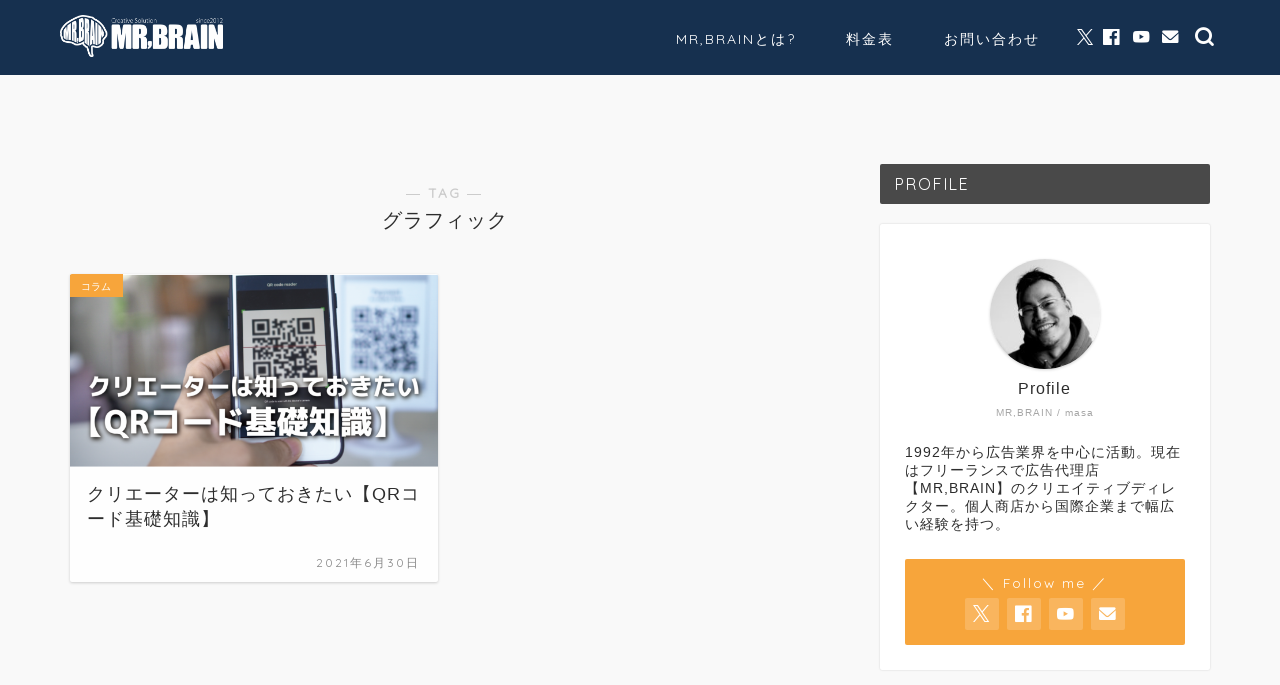

--- FILE ---
content_type: text/html; charset=UTF-8
request_url: https://cs-mrbrain.com/?tag=%E3%82%B0%E3%83%A9%E3%83%95%E3%82%A3%E3%83%83%E3%82%AF
body_size: 19117
content:
<!DOCTYPE html>
<html lang="ja">
<head prefix="og: http://ogp.me/ns# fb: http://ogp.me/ns/fb# article: http://ogp.me/ns/article#">
<meta charset="utf-8">
<meta http-equiv="X-UA-Compatible" content="IE=edge">
<meta name="viewport" content="width=device-width, initial-scale=1">
<!-- ここからOGP -->
<meta property="og:type" content="blog">
		<meta property="og:title" content="グラフィックタグの記事一覧｜MR,BRAIN">
	<meta property="og:url" content="https://cs-mrbrain.com/?tag=%e3%82%b0%e3%83%a9%e3%83%95%e3%82%a3%e3%83%83%e3%82%af%e3%83%87%e3%82%b6%e3%82%a4%e3%83%8a%e3%83%bc">
			<meta property="og:image" content="https://cs-mrbrain.com/wp-content/uploads/2020/05/ogp.png">
	<meta property="og:site_name" content="MR,BRAIN">
<meta property="fb:admins" content="440822195962970">
<meta name="twitter:card" content="summary_large_image">
	<meta name="twitter:site" content="‎@MR_BRAIN_Offici">
<!-- ここまでOGP --> 


<title>【グラフィック】タグの記事一覧｜MR,BRAIN</title>
<meta name='robots' content='max-image-preview:large' />
	<style>img:is([sizes="auto" i], [sizes^="auto," i]) { contain-intrinsic-size: 3000px 1500px }</style>
	<link rel='dns-prefetch' href='//cdnjs.cloudflare.com' />
<link rel='dns-prefetch' href='//use.fontawesome.com' />
<link rel='dns-prefetch' href='//stats.wp.com' />
<link rel='dns-prefetch' href='//v0.wordpress.com' />
<link rel="alternate" type="application/rss+xml" title="MR,BRAIN &raquo; フィード" href="https://cs-mrbrain.com/?feed=rss2" />
<link rel="alternate" type="application/rss+xml" title="MR,BRAIN &raquo; コメントフィード" href="https://cs-mrbrain.com/?feed=comments-rss2" />
<link rel="alternate" type="application/rss+xml" title="MR,BRAIN &raquo; グラフィック タグのフィード" href="https://cs-mrbrain.com/?feed=rss2&#038;tag=%e3%82%b0%e3%83%a9%e3%83%95%e3%82%a3%e3%83%83%e3%82%af" />
<script type="text/javascript">
/* <![CDATA[ */
window._wpemojiSettings = {"baseUrl":"https:\/\/s.w.org\/images\/core\/emoji\/16.0.1\/72x72\/","ext":".png","svgUrl":"https:\/\/s.w.org\/images\/core\/emoji\/16.0.1\/svg\/","svgExt":".svg","source":{"concatemoji":"https:\/\/cs-mrbrain.com\/wp-includes\/js\/wp-emoji-release.min.js?ver=6.8.3"}};
/*! This file is auto-generated */
!function(s,n){var o,i,e;function c(e){try{var t={supportTests:e,timestamp:(new Date).valueOf()};sessionStorage.setItem(o,JSON.stringify(t))}catch(e){}}function p(e,t,n){e.clearRect(0,0,e.canvas.width,e.canvas.height),e.fillText(t,0,0);var t=new Uint32Array(e.getImageData(0,0,e.canvas.width,e.canvas.height).data),a=(e.clearRect(0,0,e.canvas.width,e.canvas.height),e.fillText(n,0,0),new Uint32Array(e.getImageData(0,0,e.canvas.width,e.canvas.height).data));return t.every(function(e,t){return e===a[t]})}function u(e,t){e.clearRect(0,0,e.canvas.width,e.canvas.height),e.fillText(t,0,0);for(var n=e.getImageData(16,16,1,1),a=0;a<n.data.length;a++)if(0!==n.data[a])return!1;return!0}function f(e,t,n,a){switch(t){case"flag":return n(e,"\ud83c\udff3\ufe0f\u200d\u26a7\ufe0f","\ud83c\udff3\ufe0f\u200b\u26a7\ufe0f")?!1:!n(e,"\ud83c\udde8\ud83c\uddf6","\ud83c\udde8\u200b\ud83c\uddf6")&&!n(e,"\ud83c\udff4\udb40\udc67\udb40\udc62\udb40\udc65\udb40\udc6e\udb40\udc67\udb40\udc7f","\ud83c\udff4\u200b\udb40\udc67\u200b\udb40\udc62\u200b\udb40\udc65\u200b\udb40\udc6e\u200b\udb40\udc67\u200b\udb40\udc7f");case"emoji":return!a(e,"\ud83e\udedf")}return!1}function g(e,t,n,a){var r="undefined"!=typeof WorkerGlobalScope&&self instanceof WorkerGlobalScope?new OffscreenCanvas(300,150):s.createElement("canvas"),o=r.getContext("2d",{willReadFrequently:!0}),i=(o.textBaseline="top",o.font="600 32px Arial",{});return e.forEach(function(e){i[e]=t(o,e,n,a)}),i}function t(e){var t=s.createElement("script");t.src=e,t.defer=!0,s.head.appendChild(t)}"undefined"!=typeof Promise&&(o="wpEmojiSettingsSupports",i=["flag","emoji"],n.supports={everything:!0,everythingExceptFlag:!0},e=new Promise(function(e){s.addEventListener("DOMContentLoaded",e,{once:!0})}),new Promise(function(t){var n=function(){try{var e=JSON.parse(sessionStorage.getItem(o));if("object"==typeof e&&"number"==typeof e.timestamp&&(new Date).valueOf()<e.timestamp+604800&&"object"==typeof e.supportTests)return e.supportTests}catch(e){}return null}();if(!n){if("undefined"!=typeof Worker&&"undefined"!=typeof OffscreenCanvas&&"undefined"!=typeof URL&&URL.createObjectURL&&"undefined"!=typeof Blob)try{var e="postMessage("+g.toString()+"("+[JSON.stringify(i),f.toString(),p.toString(),u.toString()].join(",")+"));",a=new Blob([e],{type:"text/javascript"}),r=new Worker(URL.createObjectURL(a),{name:"wpTestEmojiSupports"});return void(r.onmessage=function(e){c(n=e.data),r.terminate(),t(n)})}catch(e){}c(n=g(i,f,p,u))}t(n)}).then(function(e){for(var t in e)n.supports[t]=e[t],n.supports.everything=n.supports.everything&&n.supports[t],"flag"!==t&&(n.supports.everythingExceptFlag=n.supports.everythingExceptFlag&&n.supports[t]);n.supports.everythingExceptFlag=n.supports.everythingExceptFlag&&!n.supports.flag,n.DOMReady=!1,n.readyCallback=function(){n.DOMReady=!0}}).then(function(){return e}).then(function(){var e;n.supports.everything||(n.readyCallback(),(e=n.source||{}).concatemoji?t(e.concatemoji):e.wpemoji&&e.twemoji&&(t(e.twemoji),t(e.wpemoji)))}))}((window,document),window._wpemojiSettings);
/* ]]> */
</script>
<style id='wp-emoji-styles-inline-css' type='text/css'>

	img.wp-smiley, img.emoji {
		display: inline !important;
		border: none !important;
		box-shadow: none !important;
		height: 1em !important;
		width: 1em !important;
		margin: 0 0.07em !important;
		vertical-align: -0.1em !important;
		background: none !important;
		padding: 0 !important;
	}
</style>
<link rel='stylesheet' id='wp-block-library-css' href='https://cs-mrbrain.com/wp-includes/css/dist/block-library/style.min.css?ver=6.8.3' type='text/css' media='all' />
<style id='classic-theme-styles-inline-css' type='text/css'>
/*! This file is auto-generated */
.wp-block-button__link{color:#fff;background-color:#32373c;border-radius:9999px;box-shadow:none;text-decoration:none;padding:calc(.667em + 2px) calc(1.333em + 2px);font-size:1.125em}.wp-block-file__button{background:#32373c;color:#fff;text-decoration:none}
</style>
<link rel='stylesheet' id='mediaelement-css' href='https://cs-mrbrain.com/wp-includes/js/mediaelement/mediaelementplayer-legacy.min.css?ver=4.2.17' type='text/css' media='all' />
<link rel='stylesheet' id='wp-mediaelement-css' href='https://cs-mrbrain.com/wp-includes/js/mediaelement/wp-mediaelement.min.css?ver=6.8.3' type='text/css' media='all' />
<style id='jetpack-sharing-buttons-style-inline-css' type='text/css'>
.jetpack-sharing-buttons__services-list{display:flex;flex-direction:row;flex-wrap:wrap;gap:0;list-style-type:none;margin:5px;padding:0}.jetpack-sharing-buttons__services-list.has-small-icon-size{font-size:12px}.jetpack-sharing-buttons__services-list.has-normal-icon-size{font-size:16px}.jetpack-sharing-buttons__services-list.has-large-icon-size{font-size:24px}.jetpack-sharing-buttons__services-list.has-huge-icon-size{font-size:36px}@media print{.jetpack-sharing-buttons__services-list{display:none!important}}.editor-styles-wrapper .wp-block-jetpack-sharing-buttons{gap:0;padding-inline-start:0}ul.jetpack-sharing-buttons__services-list.has-background{padding:1.25em 2.375em}
</style>
<style id='global-styles-inline-css' type='text/css'>
:root{--wp--preset--aspect-ratio--square: 1;--wp--preset--aspect-ratio--4-3: 4/3;--wp--preset--aspect-ratio--3-4: 3/4;--wp--preset--aspect-ratio--3-2: 3/2;--wp--preset--aspect-ratio--2-3: 2/3;--wp--preset--aspect-ratio--16-9: 16/9;--wp--preset--aspect-ratio--9-16: 9/16;--wp--preset--color--black: #000000;--wp--preset--color--cyan-bluish-gray: #abb8c3;--wp--preset--color--white: #ffffff;--wp--preset--color--pale-pink: #f78da7;--wp--preset--color--vivid-red: #cf2e2e;--wp--preset--color--luminous-vivid-orange: #ff6900;--wp--preset--color--luminous-vivid-amber: #fcb900;--wp--preset--color--light-green-cyan: #7bdcb5;--wp--preset--color--vivid-green-cyan: #00d084;--wp--preset--color--pale-cyan-blue: #8ed1fc;--wp--preset--color--vivid-cyan-blue: #0693e3;--wp--preset--color--vivid-purple: #9b51e0;--wp--preset--gradient--vivid-cyan-blue-to-vivid-purple: linear-gradient(135deg,rgba(6,147,227,1) 0%,rgb(155,81,224) 100%);--wp--preset--gradient--light-green-cyan-to-vivid-green-cyan: linear-gradient(135deg,rgb(122,220,180) 0%,rgb(0,208,130) 100%);--wp--preset--gradient--luminous-vivid-amber-to-luminous-vivid-orange: linear-gradient(135deg,rgba(252,185,0,1) 0%,rgba(255,105,0,1) 100%);--wp--preset--gradient--luminous-vivid-orange-to-vivid-red: linear-gradient(135deg,rgba(255,105,0,1) 0%,rgb(207,46,46) 100%);--wp--preset--gradient--very-light-gray-to-cyan-bluish-gray: linear-gradient(135deg,rgb(238,238,238) 0%,rgb(169,184,195) 100%);--wp--preset--gradient--cool-to-warm-spectrum: linear-gradient(135deg,rgb(74,234,220) 0%,rgb(151,120,209) 20%,rgb(207,42,186) 40%,rgb(238,44,130) 60%,rgb(251,105,98) 80%,rgb(254,248,76) 100%);--wp--preset--gradient--blush-light-purple: linear-gradient(135deg,rgb(255,206,236) 0%,rgb(152,150,240) 100%);--wp--preset--gradient--blush-bordeaux: linear-gradient(135deg,rgb(254,205,165) 0%,rgb(254,45,45) 50%,rgb(107,0,62) 100%);--wp--preset--gradient--luminous-dusk: linear-gradient(135deg,rgb(255,203,112) 0%,rgb(199,81,192) 50%,rgb(65,88,208) 100%);--wp--preset--gradient--pale-ocean: linear-gradient(135deg,rgb(255,245,203) 0%,rgb(182,227,212) 50%,rgb(51,167,181) 100%);--wp--preset--gradient--electric-grass: linear-gradient(135deg,rgb(202,248,128) 0%,rgb(113,206,126) 100%);--wp--preset--gradient--midnight: linear-gradient(135deg,rgb(2,3,129) 0%,rgb(40,116,252) 100%);--wp--preset--font-size--small: 13px;--wp--preset--font-size--medium: 20px;--wp--preset--font-size--large: 36px;--wp--preset--font-size--x-large: 42px;--wp--preset--spacing--20: 0.44rem;--wp--preset--spacing--30: 0.67rem;--wp--preset--spacing--40: 1rem;--wp--preset--spacing--50: 1.5rem;--wp--preset--spacing--60: 2.25rem;--wp--preset--spacing--70: 3.38rem;--wp--preset--spacing--80: 5.06rem;--wp--preset--shadow--natural: 6px 6px 9px rgba(0, 0, 0, 0.2);--wp--preset--shadow--deep: 12px 12px 50px rgba(0, 0, 0, 0.4);--wp--preset--shadow--sharp: 6px 6px 0px rgba(0, 0, 0, 0.2);--wp--preset--shadow--outlined: 6px 6px 0px -3px rgba(255, 255, 255, 1), 6px 6px rgba(0, 0, 0, 1);--wp--preset--shadow--crisp: 6px 6px 0px rgba(0, 0, 0, 1);}:where(.is-layout-flex){gap: 0.5em;}:where(.is-layout-grid){gap: 0.5em;}body .is-layout-flex{display: flex;}.is-layout-flex{flex-wrap: wrap;align-items: center;}.is-layout-flex > :is(*, div){margin: 0;}body .is-layout-grid{display: grid;}.is-layout-grid > :is(*, div){margin: 0;}:where(.wp-block-columns.is-layout-flex){gap: 2em;}:where(.wp-block-columns.is-layout-grid){gap: 2em;}:where(.wp-block-post-template.is-layout-flex){gap: 1.25em;}:where(.wp-block-post-template.is-layout-grid){gap: 1.25em;}.has-black-color{color: var(--wp--preset--color--black) !important;}.has-cyan-bluish-gray-color{color: var(--wp--preset--color--cyan-bluish-gray) !important;}.has-white-color{color: var(--wp--preset--color--white) !important;}.has-pale-pink-color{color: var(--wp--preset--color--pale-pink) !important;}.has-vivid-red-color{color: var(--wp--preset--color--vivid-red) !important;}.has-luminous-vivid-orange-color{color: var(--wp--preset--color--luminous-vivid-orange) !important;}.has-luminous-vivid-amber-color{color: var(--wp--preset--color--luminous-vivid-amber) !important;}.has-light-green-cyan-color{color: var(--wp--preset--color--light-green-cyan) !important;}.has-vivid-green-cyan-color{color: var(--wp--preset--color--vivid-green-cyan) !important;}.has-pale-cyan-blue-color{color: var(--wp--preset--color--pale-cyan-blue) !important;}.has-vivid-cyan-blue-color{color: var(--wp--preset--color--vivid-cyan-blue) !important;}.has-vivid-purple-color{color: var(--wp--preset--color--vivid-purple) !important;}.has-black-background-color{background-color: var(--wp--preset--color--black) !important;}.has-cyan-bluish-gray-background-color{background-color: var(--wp--preset--color--cyan-bluish-gray) !important;}.has-white-background-color{background-color: var(--wp--preset--color--white) !important;}.has-pale-pink-background-color{background-color: var(--wp--preset--color--pale-pink) !important;}.has-vivid-red-background-color{background-color: var(--wp--preset--color--vivid-red) !important;}.has-luminous-vivid-orange-background-color{background-color: var(--wp--preset--color--luminous-vivid-orange) !important;}.has-luminous-vivid-amber-background-color{background-color: var(--wp--preset--color--luminous-vivid-amber) !important;}.has-light-green-cyan-background-color{background-color: var(--wp--preset--color--light-green-cyan) !important;}.has-vivid-green-cyan-background-color{background-color: var(--wp--preset--color--vivid-green-cyan) !important;}.has-pale-cyan-blue-background-color{background-color: var(--wp--preset--color--pale-cyan-blue) !important;}.has-vivid-cyan-blue-background-color{background-color: var(--wp--preset--color--vivid-cyan-blue) !important;}.has-vivid-purple-background-color{background-color: var(--wp--preset--color--vivid-purple) !important;}.has-black-border-color{border-color: var(--wp--preset--color--black) !important;}.has-cyan-bluish-gray-border-color{border-color: var(--wp--preset--color--cyan-bluish-gray) !important;}.has-white-border-color{border-color: var(--wp--preset--color--white) !important;}.has-pale-pink-border-color{border-color: var(--wp--preset--color--pale-pink) !important;}.has-vivid-red-border-color{border-color: var(--wp--preset--color--vivid-red) !important;}.has-luminous-vivid-orange-border-color{border-color: var(--wp--preset--color--luminous-vivid-orange) !important;}.has-luminous-vivid-amber-border-color{border-color: var(--wp--preset--color--luminous-vivid-amber) !important;}.has-light-green-cyan-border-color{border-color: var(--wp--preset--color--light-green-cyan) !important;}.has-vivid-green-cyan-border-color{border-color: var(--wp--preset--color--vivid-green-cyan) !important;}.has-pale-cyan-blue-border-color{border-color: var(--wp--preset--color--pale-cyan-blue) !important;}.has-vivid-cyan-blue-border-color{border-color: var(--wp--preset--color--vivid-cyan-blue) !important;}.has-vivid-purple-border-color{border-color: var(--wp--preset--color--vivid-purple) !important;}.has-vivid-cyan-blue-to-vivid-purple-gradient-background{background: var(--wp--preset--gradient--vivid-cyan-blue-to-vivid-purple) !important;}.has-light-green-cyan-to-vivid-green-cyan-gradient-background{background: var(--wp--preset--gradient--light-green-cyan-to-vivid-green-cyan) !important;}.has-luminous-vivid-amber-to-luminous-vivid-orange-gradient-background{background: var(--wp--preset--gradient--luminous-vivid-amber-to-luminous-vivid-orange) !important;}.has-luminous-vivid-orange-to-vivid-red-gradient-background{background: var(--wp--preset--gradient--luminous-vivid-orange-to-vivid-red) !important;}.has-very-light-gray-to-cyan-bluish-gray-gradient-background{background: var(--wp--preset--gradient--very-light-gray-to-cyan-bluish-gray) !important;}.has-cool-to-warm-spectrum-gradient-background{background: var(--wp--preset--gradient--cool-to-warm-spectrum) !important;}.has-blush-light-purple-gradient-background{background: var(--wp--preset--gradient--blush-light-purple) !important;}.has-blush-bordeaux-gradient-background{background: var(--wp--preset--gradient--blush-bordeaux) !important;}.has-luminous-dusk-gradient-background{background: var(--wp--preset--gradient--luminous-dusk) !important;}.has-pale-ocean-gradient-background{background: var(--wp--preset--gradient--pale-ocean) !important;}.has-electric-grass-gradient-background{background: var(--wp--preset--gradient--electric-grass) !important;}.has-midnight-gradient-background{background: var(--wp--preset--gradient--midnight) !important;}.has-small-font-size{font-size: var(--wp--preset--font-size--small) !important;}.has-medium-font-size{font-size: var(--wp--preset--font-size--medium) !important;}.has-large-font-size{font-size: var(--wp--preset--font-size--large) !important;}.has-x-large-font-size{font-size: var(--wp--preset--font-size--x-large) !important;}
:where(.wp-block-post-template.is-layout-flex){gap: 1.25em;}:where(.wp-block-post-template.is-layout-grid){gap: 1.25em;}
:where(.wp-block-columns.is-layout-flex){gap: 2em;}:where(.wp-block-columns.is-layout-grid){gap: 2em;}
:root :where(.wp-block-pullquote){font-size: 1.5em;line-height: 1.6;}
</style>
<link rel='stylesheet' id='contact-form-7-css' href='https://cs-mrbrain.com/wp-content/plugins/contact-form-7/includes/css/styles.css?ver=6.1.4' type='text/css' media='all' />
<link rel='stylesheet' id='parent-style-css' href='https://cs-mrbrain.com/wp-content/themes/jin/style.css?ver=6.8.3' type='text/css' media='all' />
<link rel='stylesheet' id='theme-style-css' href='https://cs-mrbrain.com/wp-content/themes/jin-child/style.css?ver=6.8.3' type='text/css' media='all' />
<link rel='stylesheet' id='fontawesome-style-css' href='https://use.fontawesome.com/releases/v5.6.3/css/all.css?ver=6.8.3' type='text/css' media='all' />
<link rel='stylesheet' id='swiper-style-css' href='https://cdnjs.cloudflare.com/ajax/libs/Swiper/4.0.7/css/swiper.min.css?ver=6.8.3' type='text/css' media='all' />
<link rel='stylesheet' id='__EPYT__style-css' href='https://cs-mrbrain.com/wp-content/plugins/youtube-embed-plus/styles/ytprefs.min.css?ver=14.2.4' type='text/css' media='all' />
<style id='__EPYT__style-inline-css' type='text/css'>

                .epyt-gallery-thumb {
                        width: 50%;
                }
                
</style>
<script type="text/javascript" src="https://cs-mrbrain.com/wp-includes/js/jquery/jquery.min.js?ver=3.7.1" id="jquery-core-js"></script>
<script type="text/javascript" src="https://cs-mrbrain.com/wp-includes/js/jquery/jquery-migrate.min.js?ver=3.4.1" id="jquery-migrate-js"></script>
<script type="text/javascript" id="__ytprefs__-js-extra">
/* <![CDATA[ */
var _EPYT_ = {"ajaxurl":"https:\/\/cs-mrbrain.com\/wp-admin\/admin-ajax.php","security":"3cca6b7705","gallery_scrolloffset":"20","eppathtoscripts":"https:\/\/cs-mrbrain.com\/wp-content\/plugins\/youtube-embed-plus\/scripts\/","eppath":"https:\/\/cs-mrbrain.com\/wp-content\/plugins\/youtube-embed-plus\/","epresponsiveselector":"[\"iframe.__youtube_prefs__\"]","epdovol":"1","version":"14.2.4","evselector":"iframe.__youtube_prefs__[src], iframe[src*=\"youtube.com\/embed\/\"], iframe[src*=\"youtube-nocookie.com\/embed\/\"]","ajax_compat":"","maxres_facade":"eager","ytapi_load":"light","pause_others":"","stopMobileBuffer":"1","facade_mode":"","not_live_on_channel":""};
/* ]]> */
</script>
<script type="text/javascript" src="https://cs-mrbrain.com/wp-content/plugins/youtube-embed-plus/scripts/ytprefs.min.js?ver=14.2.4" id="__ytprefs__-js"></script>
<link rel="https://api.w.org/" href="https://cs-mrbrain.com/index.php?rest_route=/" /><link rel="alternate" title="JSON" type="application/json" href="https://cs-mrbrain.com/index.php?rest_route=/wp/v2/tags/287" /><style type="text/css">* Custom css for Access Category Password form */
	.acpwd-container {
	
	}
	
	.acpwd-added-excerpt {
	}
	
	.acpwd-info-message {
	
	}
	
	.acpwd-form {
	
	}
	.acpwd-pass {
	
	}
	
	.acpwd-submit {
	
	}
	
	.acpwd-error-message {
		color: darkred;
	}</style>	<style>img#wpstats{display:none}</style>
			<style type="text/css">
		#wrapper {
			background-color: #f9f9f9;
			background-image: url();
					}

		.related-entry-headline-text span:before,
		#comment-title span:before,
		#reply-title span:before {
			background-color: #494949;
			border-color: #494949 !important;
		}

		#breadcrumb:after,
		#page-top a {
			background-color: #16304f;
		}

		footer {
			background-color: #16304f;
		}

		.footer-inner a,
		#copyright,
		#copyright-center {
			border-color: #fff !important;
			color: #fff !important;
		}

		#footer-widget-area {
			border-color: #fff !important;
		}

		.page-top-footer a {
			color: #16304f !important;
		}

		#breadcrumb ul li,
		#breadcrumb ul li a {
			color: #16304f !important;
		}

		body,
		a,
		a:link,
		a:visited,
		.my-profile,
		.widgettitle,
		.tabBtn-mag label {
			color: #2d2d2d;
		}

		a:hover {
			color: #008db7;
		}

		.widget_nav_menu ul>li>a:before,
		.widget_categories ul>li>a:before,
		.widget_pages ul>li>a:before,
		.widget_recent_entries ul>li>a:before,
		.widget_archive ul>li>a:before,
		.widget_archive form:after,
		.widget_categories form:after,
		.widget_nav_menu ul>li>ul.sub-menu>li>a:before,
		.widget_categories ul>li>.children>li>a:before,
		.widget_pages ul>li>.children>li>a:before,
		.widget_nav_menu ul>li>ul.sub-menu>li>ul.sub-menu li>a:before,
		.widget_categories ul>li>.children>li>.children li>a:before,
		.widget_pages ul>li>.children>li>.children li>a:before {
			color: #494949;
		}

		.widget_nav_menu ul .sub-menu .sub-menu li a:before {
			background-color: #2d2d2d !important;
		}

		.d--labeling-act-border {
			border-color: rgba(45, 45, 45, 0.18);
		}

		.c--labeling-act.d--labeling-act-solid {
			background-color: rgba(45, 45, 45, 0.06);
		}

		.a--labeling-act {
			color: rgba(45, 45, 45, 0.6);
		}

		.a--labeling-small-act span {
			background-color: rgba(45, 45, 45, 0.21);
		}

		.c--labeling-act.d--labeling-act-strong {
			background-color: rgba(45, 45, 45, 0.045);
		}

		.d--labeling-act-strong .a--labeling-act {
			color: rgba(45, 45, 45, 0.75);
		}


		footer .footer-widget,
		footer .footer-widget a,
		footer .footer-widget ul li,
		.footer-widget.widget_nav_menu ul>li>a:before,
		.footer-widget.widget_categories ul>li>a:before,
		.footer-widget.widget_recent_entries ul>li>a:before,
		.footer-widget.widget_pages ul>li>a:before,
		.footer-widget.widget_archive ul>li>a:before,
		footer .widget_tag_cloud .tagcloud a:before {
			color: #fff !important;
			border-color: #fff !important;
		}

		footer .footer-widget .widgettitle {
			color: #fff !important;
			border-color: #f7a53b !important;
		}

		footer .widget_nav_menu ul .children .children li a:before,
		footer .widget_categories ul .children .children li a:before,
		footer .widget_nav_menu ul .sub-menu .sub-menu li a:before {
			background-color: #fff !important;
		}

		#drawernav a:hover,
		.post-list-title,
		#prev-next p,
		#toc_container .toc_list li a {
			color: #2d2d2d !important;
		}

		#header-box {
			background-color: #16304f;
		}

		@media (min-width: 768px) {

			#header-box .header-box10-bg:before,
			#header-box .header-box11-bg:before {
				border-radius: 2px;
			}
		}

		@media (min-width: 768px) {
			.top-image-meta {
				margin-top: calc(0px - 30px);
			}
		}

		@media (min-width: 1200px) {
			.top-image-meta {
				margin-top: calc(0px);
			}
		}

		.pickup-contents:before {
			background-color: #16304f !important;
		}

		.main-image-text {
			color: #555;
		}

		.main-image-text-sub {
			color: #555;
		}

		@media (min-width: 481px) {
			#site-info {
				padding-top: 15px !important;
				padding-bottom: 15px !important;
			}
		}

		#site-info span a {
			color: #ffffff !important;
		}

		#headmenu .headsns .line a svg {
			fill: #ffffff !important;
		}

		#headmenu .headsns a,
		#headmenu {
			color: #ffffff !important;
			border-color: #ffffff !important;
		}

		.profile-follow .line-sns a svg {
			fill: #494949 !important;
		}

		.profile-follow .line-sns a:hover svg {
			fill: #f7a53b !important;
		}

		.profile-follow a {
			color: #494949 !important;
			border-color: #494949 !important;
		}

		.profile-follow a:hover,
		#headmenu .headsns a:hover {
			color: #f7a53b !important;
			border-color: #f7a53b !important;
		}

		.search-box:hover {
			color: #f7a53b !important;
			border-color: #f7a53b !important;
		}

		#header #headmenu .headsns .line a:hover svg {
			fill: #f7a53b !important;
		}

		.cps-icon-bar,
		#navtoggle:checked+.sp-menu-open .cps-icon-bar {
			background-color: #ffffff;
		}

		#nav-container {
			background-color: #fff;
		}

		.menu-box .menu-item svg {
			fill: #ffffff;
		}

		#drawernav ul.menu-box>li>a,
		#drawernav2 ul.menu-box>li>a,
		#drawernav3 ul.menu-box>li>a,
		#drawernav4 ul.menu-box>li>a,
		#drawernav5 ul.menu-box>li>a,
		#drawernav ul.menu-box>li.menu-item-has-children:after,
		#drawernav2 ul.menu-box>li.menu-item-has-children:after,
		#drawernav3 ul.menu-box>li.menu-item-has-children:after,
		#drawernav4 ul.menu-box>li.menu-item-has-children:after,
		#drawernav5 ul.menu-box>li.menu-item-has-children:after {
			color: #ffffff !important;
		}

		#drawernav ul.menu-box li a,
		#drawernav2 ul.menu-box li a,
		#drawernav3 ul.menu-box li a,
		#drawernav4 ul.menu-box li a,
		#drawernav5 ul.menu-box li a {
			font-size: 14px !important;
		}

		#drawernav3 ul.menu-box>li {
			color: #2d2d2d !important;
		}

		#drawernav4 .menu-box>.menu-item>a:after,
		#drawernav3 .menu-box>.menu-item>a:after,
		#drawernav .menu-box>.menu-item>a:after {
			background-color: #ffffff !important;
		}

		#drawernav2 .menu-box>.menu-item:hover,
		#drawernav5 .menu-box>.menu-item:hover {
			border-top-color: #494949 !important;
		}

		.cps-info-bar a {
			background-color: #ffa100 !important;
		}

		@media (min-width: 768px) {
			#main-contents-one .post-list-mag .post-list-item {
				width: 32%;
			}

			#main-contents-one .post-list-mag .post-list-item:not(:nth-child(3n)) {
				margin-right: 2%;
			}

			.tabBtn-mag {
				width: 85%;
				margin-bottom: 40px;
			}

			.tabBtn-mag label {
				padding: 10px 20px;
			}
		}

		@media (min-width: 768px) {

			#tab-1:checked~.tabBtn-mag li [for="tab-1"]:after,
			#tab-2:checked~.tabBtn-mag li [for="tab-2"]:after,
			#tab-3:checked~.tabBtn-mag li [for="tab-3"]:after,
			#tab-4:checked~.tabBtn-mag li [for="tab-4"]:after {
				border-top-color: #494949 !important;
			}

			.tabBtn-mag label {
				border-bottom-color: #494949 !important;
			}
		}

		#tab-1:checked~.tabBtn-mag li [for="tab-1"],
		#tab-2:checked~.tabBtn-mag li [for="tab-2"],
		#tab-3:checked~.tabBtn-mag li [for="tab-3"],
		#tab-4:checked~.tabBtn-mag li [for="tab-4"],
		#prev-next a.next:after,
		#prev-next a.prev:after,
		.more-cat-button a:hover span:before {
			background-color: #494949 !important;
		}


		.swiper-slide .post-list-cat,
		.post-list-mag .post-list-cat,
		.post-list-mag3col .post-list-cat,
		.post-list-mag-sp1col .post-list-cat,
		.swiper-pagination-bullet-active,
		.pickup-cat,
		.post-list .post-list-cat,
		#breadcrumb .bcHome a:hover span:before,
		.popular-item:nth-child(1) .pop-num,
		.popular-item:nth-child(2) .pop-num,
		.popular-item:nth-child(3) .pop-num {
			background-color: #f7a53b !important;
		}

		.sidebar-btn a,
		.profile-sns-menu {
			background-color: #f7a53b !important;
		}

		.sp-sns-menu a,
		.pickup-contents-box a:hover .pickup-title {
			border-color: #494949 !important;
			color: #494949 !important;
		}

		.pro-line svg {
			fill: #494949 !important;
		}

		.cps-post-cat a,
		.meta-cat,
		.popular-cat {
			background-color: #f7a53b !important;
			border-color: #f7a53b !important;
		}

		.tagicon,
		.tag-box a,
		#toc_container .toc_list>li,
		#toc_container .toc_title {
			color: #494949 !important;
		}

		.widget_tag_cloud a::before {
			color: #2d2d2d !important;
		}

		.tag-box a,
		#toc_container:before {
			border-color: #494949 !important;
		}

		.cps-post-cat a:hover {
			color: #008db7 !important;
		}

		.pagination li:not([class*="current"]) a:hover,
		.widget_tag_cloud a:hover {
			background-color: #494949 !important;
		}

		.pagination li:not([class*="current"]) a:hover {
			opacity: 0.5 !important;
		}

		.pagination li.current a {
			background-color: #494949 !important;
			border-color: #494949 !important;
		}

		.nextpage a:hover span {
			color: #494949 !important;
			border-color: #494949 !important;
		}

		.cta-content:before {
			background-color: #2d2d2d !important;
		}

		.cta-text,
		.info-title {
			color: #fff !important;
		}

		#footer-widget-area.footer_style1 .widgettitle {
			border-color: #f7a53b !important;
		}

		.sidebar_style1 .widgettitle,
		.sidebar_style5 .widgettitle {
			border-color: #494949 !important;
		}

		.sidebar_style2 .widgettitle,
		.sidebar_style4 .widgettitle,
		.sidebar_style6 .widgettitle,
		#home-bottom-widget .widgettitle,
		#home-top-widget .widgettitle,
		#post-bottom-widget .widgettitle,
		#post-top-widget .widgettitle {
			background-color: #494949 !important;
		}

		#home-bottom-widget .widget_search .search-box input[type="submit"],
		#home-top-widget .widget_search .search-box input[type="submit"],
		#post-bottom-widget .widget_search .search-box input[type="submit"],
		#post-top-widget .widget_search .search-box input[type="submit"] {
			background-color: #f7a53b !important;
		}

		.tn-logo-size {
			font-size: 65% !important;
		}

		@media (min-width: 481px) {
			.tn-logo-size img {
				width: calc(65%*0.5) !important;
			}
		}

		@media (min-width: 768px) {
			.tn-logo-size img {
				width: calc(65%*2.2) !important;
			}
		}

		@media (min-width: 1200px) {
			.tn-logo-size img {
				width: 65% !important;
			}
		}

		.sp-logo-size {
			font-size: 60% !important;
		}

		.sp-logo-size img {
			width: 60% !important;
		}

		.cps-post-main ul>li:before,
		.cps-post-main ol>li:before {
			background-color: #f7a53b !important;
		}

		.profile-card .profile-title {
			background-color: #494949 !important;
		}

		.profile-card {
			border-color: #494949 !important;
		}

		.cps-post-main a {
			color: #008db7;
		}

		.cps-post-main .marker {
			background: -webkit-linear-gradient(transparent 60%, #efe78b 0%);
			background: linear-gradient(transparent 60%, #efe78b 0%);
		}

		.cps-post-main .marker2 {
			background: -webkit-linear-gradient(transparent 60%, #b5eaf2 0%);
			background: linear-gradient(transparent 60%, #b5eaf2 0%);
		}

		.cps-post-main .jic-sc {
			color: #e9546b;
		}


		.simple-box1 {
			border-color: #ef9b9b !important;
		}

		.simple-box2 {
			border-color: #f2bf7d !important;
		}

		.simple-box3 {
			border-color: #b5e28a !important;
		}

		.simple-box4 {
			border-color: #7badd8 !important;
		}

		.simple-box4:before {
			background-color: #7badd8;
		}

		.simple-box5 {
			border-color: #e896c7 !important;
		}

		.simple-box5:before {
			background-color: #e896c7;
		}

		.simple-box6 {
			background-color: #fffdef !important;
		}

		.simple-box7 {
			border-color: #def1f9 !important;
		}

		.simple-box7:before {
			background-color: #def1f9 !important;
		}

		.simple-box8 {
			border-color: #96ddc1 !important;
		}

		.simple-box8:before {
			background-color: #96ddc1 !important;
		}

		.simple-box9:before {
			background-color: #e1c0e8 !important;
		}

		.simple-box9:after {
			border-color: #e1c0e8 #e1c0e8 #f9f9f9 #f9f9f9 !important;
		}

		.kaisetsu-box1:before,
		.kaisetsu-box1-title {
			background-color: #ffb49e !important;
		}

		.kaisetsu-box2 {
			border-color: #89c2f4 !important;
		}

		.kaisetsu-box2-title {
			background-color: #89c2f4 !important;
		}

		.kaisetsu-box4 {
			border-color: #ea91a9 !important;
		}

		.kaisetsu-box4-title {
			background-color: #ea91a9 !important;
		}

		.kaisetsu-box5:before {
			background-color: #57b3ba !important;
		}

		.kaisetsu-box5-title {
			background-color: #57b3ba !important;
		}

		.concept-box1 {
			border-color: #85db8f !important;
		}

		.concept-box1:after {
			background-color: #85db8f !important;
		}

		.concept-box1:before {
			content: "ポイント" !important;
			color: #85db8f !important;
		}

		.concept-box2 {
			border-color: #f7cf6a !important;
		}

		.concept-box2:after {
			background-color: #f7cf6a !important;
		}

		.concept-box2:before {
			content: "注意点" !important;
			color: #f7cf6a !important;
		}

		.concept-box3 {
			border-color: #86cee8 !important;
		}

		.concept-box3:after {
			background-color: #86cee8 !important;
		}

		.concept-box3:before {
			content: "良い例" !important;
			color: #86cee8 !important;
		}

		.concept-box4 {
			border-color: #ed8989 !important;
		}

		.concept-box4:after {
			background-color: #ed8989 !important;
		}

		.concept-box4:before {
			content: "悪い例" !important;
			color: #ed8989 !important;
		}

		.concept-box5 {
			border-color: #9e9e9e !important;
		}

		.concept-box5:after {
			background-color: #9e9e9e !important;
		}

		.concept-box5:before {
			content: "参考" !important;
			color: #9e9e9e !important;
		}

		.concept-box6 {
			border-color: #8eaced !important;
		}

		.concept-box6:after {
			background-color: #8eaced !important;
		}

		.concept-box6:before {
			content: "メモ" !important;
			color: #8eaced !important;
		}

		.innerlink-box1,
		.blog-card {
			border-color: #73bc9b !important;
		}

		.innerlink-box1-title {
			background-color: #73bc9b !important;
			border-color: #73bc9b !important;
		}

		.innerlink-box1:before,
		.blog-card-hl-box {
			background-color: #73bc9b !important;
		}

		.concept-box1:before,
		.concept-box2:before,
		.concept-box3:before,
		.concept-box4:before,
		.concept-box5:before,
		.concept-box6:before {
			background-color: #f9f9f9;
			background-image: url();
		}

		.concept-box1:after,
		.concept-box2:after,
		.concept-box3:after,
		.concept-box4:after,
		.concept-box5:after,
		.concept-box6:after {
			border-color: #f9f9f9;
			border-image: url() 27 23 / 50px 30px / 1rem round space0 / 5px 5px;
		}

		.jin-ac-box01-title::after {
			color: #494949;
		}

		.color-button01 a,
		.color-button01 a:hover,
		.color-button01:before {
			background-color: #008db7 !important;
		}

		.top-image-btn-color a,
		.top-image-btn-color a:hover,
		.top-image-btn-color:before {
			background-color: #ffcd44 !important;
		}

		.color-button02 a,
		.color-button02 a:hover,
		.color-button02:before {
			background-color: #d9333f !important;
		}

		.color-button01-big a,
		.color-button01-big a:hover,
		.color-button01-big:before {
			background-color: #f7a53b !important;
		}

		.color-button01-big a,
		.color-button01-big:before {
			border-radius: 5px !important;
		}

		.color-button01-big a {
			padding-top: 20px !important;
			padding-bottom: 20px !important;
		}

		.color-button02-big a,
		.color-button02-big a:hover,
		.color-button02-big:before {
			background-color: #83d159 !important;
		}

		.color-button02-big a,
		.color-button02-big:before {
			border-radius: 5px !important;
		}

		.color-button02-big a {
			padding-top: 20px !important;
			padding-bottom: 20px !important;
		}

		.color-button01-big {
			width: 70% !important;
		}

		.color-button02-big {
			width: 75% !important;
		}

		.top-image-btn-color:before,
		.wide-layout ul li .color-button01:before,
		.wide-layout ul li .color-button02:before,
		.color-button01:before,
		.color-button02:before,
		.color-button01-big:before,
		.color-button02-big:before {
			display: none;
		}

		.top-image-btn-color a:hover,
		.color-button01 a:hover,
		.color-button02 a:hover,
		.color-button01-big a:hover,
		.color-button02-big a:hover {
			-webkit-transform: translateY(2px);
			transform: translateY(2px);
			-webkit-filter: brightness(1.05);
			filter: brightness(1.05);
			opacity: 1;
		}

		.h2-style01 h2,
		.h2-style02 h2:before,
		.h2-style03 h2,
		.h2-style04 h2:before,
		.h2-style05 h2,
		.h2-style07 h2:before,
		.h2-style07 h2:after,
		.h3-style03 h3:before,
		.h3-style02 h3:before,
		.h3-style05 h3:before,
		.h3-style07 h3:before,
		.h2-style08 h2:after,
		.h2-style10 h2:before,
		.h2-style10 h2:after,
		.h3-style02 h3:after,
		.h4-style02 h4:before {
			background-color: #494949 !important;
		}

		.h3-style01 h3,
		.h3-style04 h3,
		.h3-style05 h3,
		.h3-style06 h3,
		.h4-style01 h4,
		.h2-style02 h2,
		.h2-style08 h2,
		.h2-style08 h2:before,
		.h2-style09 h2,
		.h4-style03 h4 {
			border-color: #494949 !important;
		}

		.h2-style05 h2:before {
			border-top-color: #494949 !important;
		}

		.h2-style06 h2:before,
		.sidebar_style3 .widgettitle:after {
			background-image: linear-gradient(-45deg,
					transparent 25%,
					#494949 25%,
					#494949 50%,
					transparent 50%,
					transparent 75%,
					#494949 75%,
					#494949);
		}

		.jin-h2-icons.h2-style02 h2 .jic:before,
		.jin-h2-icons.h2-style04 h2 .jic:before,
		.jin-h2-icons.h2-style06 h2 .jic:before,
		.jin-h2-icons.h2-style07 h2 .jic:before,
		.jin-h2-icons.h2-style08 h2 .jic:before,
		.jin-h2-icons.h2-style09 h2 .jic:before,
		.jin-h2-icons.h2-style10 h2 .jic:before,
		.jin-h3-icons.h3-style01 h3 .jic:before,
		.jin-h3-icons.h3-style02 h3 .jic:before,
		.jin-h3-icons.h3-style03 h3 .jic:before,
		.jin-h3-icons.h3-style04 h3 .jic:before,
		.jin-h3-icons.h3-style05 h3 .jic:before,
		.jin-h3-icons.h3-style06 h3 .jic:before,
		.jin-h3-icons.h3-style07 h3 .jic:before,
		.jin-h4-icons.h4-style01 h4 .jic:before,
		.jin-h4-icons.h4-style02 h4 .jic:before,
		.jin-h4-icons.h4-style03 h4 .jic:before,
		.jin-h4-icons.h4-style04 h4 .jic:before {
			color: #494949;
		}

		@media all and (-ms-high-contrast:none) {

			*::-ms-backdrop,
			.color-button01:before,
			.color-button02:before,
			.color-button01-big:before,
			.color-button02-big:before {
				background-color: #595857 !important;
			}
		}

		.jin-lp-h2 h2,
		.jin-lp-h2 h2 {
			background-color: transparent !important;
			border-color: transparent !important;
			color: #2d2d2d !important;
		}

		.jincolumn-h3style2 {
			border-color: #494949 !important;
		}

		.jinlph2-style1 h2:first-letter {
			color: #494949 !important;
		}

		.jinlph2-style2 h2,
		.jinlph2-style3 h2 {
			border-color: #494949 !important;
		}

		.jin-photo-title .jin-fusen1-down,
		.jin-photo-title .jin-fusen1-even,
		.jin-photo-title .jin-fusen1-up {
			border-left-color: #494949;
		}

		.jin-photo-title .jin-fusen2,
		.jin-photo-title .jin-fusen3 {
			background-color: #494949;
		}

		.jin-photo-title .jin-fusen2:before,
		.jin-photo-title .jin-fusen3:before {
			border-top-color: #494949;
		}

		.has-huge-font-size {
			font-size: 42px !important;
		}

		.has-large-font-size {
			font-size: 36px !important;
		}

		.has-medium-font-size {
			font-size: 20px !important;
		}

		.has-normal-font-size {
			font-size: 16px !important;
		}

		.has-small-font-size {
			font-size: 13px !important;
		}
	</style>

<!-- Jetpack Open Graph Tags -->
<meta property="og:type" content="website" />
<meta property="og:title" content="【グラフィック】タグの記事一覧｜MR,BRAIN" />
<meta property="og:url" content="https://cs-mrbrain.com/?tag=%e3%82%b0%e3%83%a9%e3%83%95%e3%82%a3%e3%83%83%e3%82%af" />
<meta property="og:site_name" content="MR,BRAIN" />
<meta property="og:image" content="https://s0.wp.com/i/blank.jpg" />
<meta property="og:image:width" content="200" />
<meta property="og:image:height" content="200" />
<meta property="og:image:alt" content="" />
<meta property="og:locale" content="ja_JP" />

<!-- End Jetpack Open Graph Tags -->
<link rel="icon" href="https://cs-mrbrain.com/wp-content/uploads/2020/05/favicon.ico" sizes="32x32" />
<link rel="icon" href="https://cs-mrbrain.com/wp-content/uploads/2020/05/favicon.ico" sizes="192x192" />
<link rel="apple-touch-icon" href="https://cs-mrbrain.com/wp-content/uploads/2020/05/favicon.ico" />
<meta name="msapplication-TileImage" content="https://cs-mrbrain.com/wp-content/uploads/2020/05/favicon.ico" />
		<style type="text/css" id="wp-custom-css">
			/*--- header：logo ---*/

@media (max-width: 767px) {
	#header #site-info img {
		max-width:75%;
	}
}

/*--- header nav ---*/

#drawernav3 ul.menu-box {
	margin-top:24px;
}
@media (min-width: 768px) {
	#headmenu {
		margin-top:10px;
	}
}

/*--- main nav ---*/

.mainnav {
	text-align:center;
}
.mainnav__list a {
	color:#fff;
	font-size:0.75rem;
	display:block;
	width:100%;
	padding:5px;
	margin:10px 3px;
}
.mainnav a:hover {
	background:#393939;
	color:#fff;
}
.mainnav-box {
	width:100%;
	background:#2d2d2d;
	animation-name: up-fade-animation;
	animation-duration: 0.5s;
	animation-delay: 0.6s;
	animation-fill-mode: forwards;
	filter: opacity(0);
	position: relative;
	z-index: 4;
}
@media (max-width: 767px) {
	.mainnav {
		width:100%;
		overflow-x:scroll;
		white-space:nowrap;
	}
	.mainnav__list {
		display:table;
	}
	.mainnav__list li {
		display:table-cell;
		width:200px;
	}
}
@media (min-width: 768px) {
	.mainnav {
		width:100%;
	}
	.mainnav__list {
		display:flex;
		align-items:center;
	}
	.mainnav__list li {
		flex-basis:16.66%;
	}
	.mainnav__list a {
		font-size:0.85rem;
		margin:0;
		padding:20px;
	}
}
@media (min-width: 1200px) {
	.mainnav {
		width:1136px;
		margin:0 auto;
	}
}

/*--- footer twitter embed ---*/

.twitter-embed {
	height: 473px;
	overflow: hidden;
	margin-bottom: 20px;
}
.twitter-embed iframe#twitter-widget-0 {
	position: absolute;
	top: 0;
	left: 0;
	width: 100%;
	height: 100% !important;
}
.footer-widget {
	margin-bottom:0;
}

/*--- footer prof ---*/

#footer-widget-area .my-profile {
	background:#fff !important;
	color:#000;
	height:473px;
}
#footer-widget-area .myjob {
	color:#000 !important;
}

/*--- footer sitemap ---*/

.footer-widget.widget_categories .widgettitle {
	display:none;
}
.footer-widget.widget_categories > ul {
	margin-top:12px;
	border-top:1px solid #fff;
}
.footer-widget.widget_categories .children {
	margin-top:-10px;
}

/*--- footer tag ---*/

.widget_tag_cloud a{
	font-size:0.8rem !important;
}

#footer-widget-area .row {
	padding-top:20px;
	padding-bottom:20px;
}

@media (min-width: 768px) {
	#footer-widget-area .row {
		padding-top:0;
		padding-bottom:20px;
	}
	#footer-widget-area .row.col3 {
		width:30.7%;
	}
}

#page-top a {
	background:#2d2d2d;
}

/*--- sidemenu profilebox title-bar ---*/

#custom_html-22 {
	margin-bottom:20px;
}

/*--- top：magazinelist header ---*/

.magheader {
	text-align:center;
	margin-bottom:2rem;
}

/*--- top：magazinelist nav width & column width ---*/

@media (min-width: 768px) {
	.tabBtn-mag {
		width:96%;
	}
	#main-contents-one .post-list-mag .post-list-item {
		width: 23.5% !important;
	}
	#main-contents-one .post-list-mag .post-list-item:not(:nth-child(3n)) {
		margin-right:0;
	}
	#main-contents-one .post-list-mag .post-list-item:not(:nth-child(4n)) {
		margin-right:2%;
	}
}

/*--- postlist-mag thum fix-height ---*/

.post-list-mag .post-list-item .post-list-inner .post-list-thumb,
.post-list-mag3col .post-list-item .post-list-inner .post-list-thumb,
.post-list-mag-sp1col .post-list-item .post-list-inner .post-list-thumb,
.pickup-contents-box-post-type .pickup-contents li a .pickup-image {
	position: relative;
	overflow: hidden;
	padding-top: 52.25%;
}
.post-list-mag .post-list-item .post-list-inner .post-list-thumb img,
.post-list-mag3col .post-list-item .post-list-inner .post-list-thumb img,
.post-list-mag-sp1col .post-list-item .post-list-inner .post-list-thumb img,
.pickup-contents-box-post-type .pickup-contents li a .pickup-image img {
	position: absolute;
	top: 50%;
	left: 50%;
	transform: translate(-50%, -50%);
	width: 100%;
	height: 100%;
	object-fit: cover;
}
.pickup-contents-box-post-type .pickup-contents li a:hover .pickup-image img {
	-webkit-transform: scale(1.02);
	transform: scale(1.04) translate(-48%, -48%);
}

/*--- related post thum fix-height ---*/

.post-list.basicstyle .post-list-item .post-list-inner .post-list-thumb img {
	width:100%;
	height:140px;
	object-fit: cover;
}

/*--- label ---*/

.post-list-mag .post-list-item .post-list-inner .post-list-meta .post-list-cat,
.post-list-mag3col .post-list-item .post-list-inner .post-list-meta .post-list-cat,
.post-list-mag-sp1col .post-list-item .post-list-inner .post-list-meta .post-list-cat,
.pickup-contents-box-post-type .pickup-contents li a .pickup-image .pickup-cat {
	border-radius:0;
	top:0;
	left:0;
	padding:6px 12px 3px;
}
.cps-post .cps-post-header .cps-post-cat a {
	border-radius:0;
}
.post-list.basicstyle .post-list-item .post-list-inner .post-list-cat {
	border-radius:0;
	top:0;
	left:0;
}
#prev-next a.prev:after {
	border-radius:0;
	top:0;
	left:0;
}
#prev-next a.next:after {
	border-radius:0;
	top:0;
	right:0;
}

/*--- singlepage sharingbox hide ---*/

div.sharedaddy.sd-sharing-enabled {
	display:none;
}

.cps-sp-menu-bar {
	background:#000 !important;
}

/*--- accesslock ---*/

	.acpwd-container {
	text-align:center;
	padding:20px;
	margin:30px 0 50px;
}
.acpwd-pass {
	-webkit-appearance:none;
	outline: none;
	font-size:1rem;
	width:14rem;
	padding:14px;
	margin-bottom:1rem;
	border:1px solid #ccc;
	border-radius:4px;
}
.acpwd-submit {
	font-size:1rem;
	-webkit-appearance:none;
	padding:14px 40px;
	margin-left:10px;
	background:#2d2d2d;
	color:#fff;
	border:none;
	border-radius:4px;
}
.acpwd-added-excerpt {
}

.acpwd-info-message {
}

.acpwd-form {
}

.acpwd-error-message {
	color: darkred;
}

.post-list-mag .post-list-inner-infeed,
.post-list-mag-sp1col .post-list-inner-infeed {
	height:100%;
}

/*--- goods：itemlist ---*/
.suzuri__box {
	display:flex;
	flex-wrap:wrap;
	justify-content:space-between;
}
.suzuri__item {
	width:48%;
	margin-bottom:20px;
}
.suzuri__item img {
	width:100%;
	height:auto;
}
p.suzuri__item__text {
	text-align:center;
	font-weight:bold;
	padding-bottom:1em;
}
p.suzuri__item__text span {
	font-size:0.8rem;
	color:#999;
	font-weight: normal;
}
p.suzuri__item__price {
	text-align:center;
}

		</style>
			
<!--カエレバCSS-->
<!--アプリーチCSS-->


</head>
<body class="archive tag tag-287 wp-theme-jin wp-child-theme-jin-child" id="nofont-style">
<div id="wrapper">

		
	<div id="scroll-content" class="animate">
	
		<!--ヘッダー-->

					<div id="header-box" class="tn_on header-box animate">
	<div id="header" class="header-type1 header animate">
		
		<div id="site-info" class="ef">
							<span class="tn-logo-size"><a href='https://cs-mrbrain.com/' title='MR,BRAIN' rel='home'><img src='https://cs-mrbrain.com/wp-content/uploads/2020/05/SL3A_R6o.png-small.png' alt='MR,BRAIN'></a></span>
					</div>

				<!--グローバルナビゲーション layout3-->
		<div id="drawernav3" class="ef">
			<nav class="fixed-content ef"><ul class="menu-box"><li class="menu-item menu-item-type-post_type menu-item-object-page menu-item-465"><a href="https://cs-mrbrain.com/?page_id=2">MR,BRAINとは?</a></li>
<li class="menu-item menu-item-type-post_type menu-item-object-page menu-item-572"><a href="https://cs-mrbrain.com/?page_id=568">料金表</a></li>
<li class="menu-item menu-item-type-post_type menu-item-object-page menu-item-573"><a href="https://cs-mrbrain.com/?page_id=31">お問い合わせ</a></li>
</ul></nav>		</div>
		<!--グローバルナビゲーション layout3-->
		
	
				<div id="headmenu">
			<span class="headsns tn_sns_on">
									<span class="twitter"><a href="https://twitter.com/MR_BRAIN_Offici" target="_blank"><i class="jic-type jin-ifont-twitter" aria-hidden="true"></i></a></span>
													<span class="facebook">
					<a href="https://www.facebook.com/csmrbrain" target="_blank"><i class="jic-type jin-ifont-facebook" aria-hidden="true"></i></a>
					</span>
																	<span class="youtube">
					<a href="https://www.youtube.com/user/Mr1234143" target="_blank"><i class="jic-type jin-ifont-youtube" aria-hidden="true"></i></a>
					</span>
					
													<span class="jin-contact">
					<a href="/contact/"><i class="jic-type jin-ifont-mail" aria-hidden="true"></i></a>
					</span>
				
			</span>
			<span class="headsearch tn_search_on">
				<form class="search-box" role="search" method="get" id="searchform" action="https://cs-mrbrain.com/">
	<input type="search" placeholder="" class="text search-text" value="" name="s" id="s">
	<input type="submit" id="searchsubmit" value="&#xe931;">
</form>
			</span>
		</div>
		

	</div>
	
		
</div>

	

	
	<!--ヘッダー画像-->
													<!--ヘッダー画像-->

		
		<!--ヘッダー-->

		<div class="clearfix"></div>

				<div class="mainnav-box">
			<nav class="mainnav ef"><ul class="mainnav__list"><li class="menu-item menu-item-type-taxonomy menu-item-object-category menu-item-575"><a href="https://cs-mrbrain.com/?cat=269">コラム</a></li>
<li class="menu-item menu-item-type-taxonomy menu-item-object-category menu-item-576"><a href="https://cs-mrbrain.com/?cat=270">技術情報</a></li>
<li class="menu-item menu-item-type-taxonomy menu-item-object-category menu-item-574"><a href="https://cs-mrbrain.com/?cat=271">Youtube</a></li>
<li class="menu-item menu-item-type-taxonomy menu-item-object-category menu-item-579"><a href="https://cs-mrbrain.com/?cat=272">実績紹介</a></li>
<li class="menu-item menu-item-type-post_type menu-item-object-page menu-item-778"><a href="https://cs-mrbrain.com/?page_id=268">グッズ販売</a></li>
<li class="menu-item menu-item-type-post_type menu-item-object-page menu-item-577"><a href="https://cs-mrbrain.com/?page_id=566">個人活動</a></li>
</ul></nav>	
		</div>
														
		
	<div id="contents">
		
		<!--メインコンテンツ-->
		<main id="main-contents" class="main-contents article_style2 animate" itemscope itemtype="https://schema.org/Blog">
			<section class="cps-post-box hentry">
				<header class="archive-post-header">
											<span class="archive-title-sub ef">― TAG ―</span>
						<h1 class="archive-title entry-title" itemprop="headline">グラフィック</h1>
										<div class="cps-post-meta vcard">
						<span class="writer fn" itemprop="author" itemscope itemtype="https://schema.org/Person"><span itemprop="name">masa</span></span>
					</div>
				</header>
			</section>

			<section class="entry-content archive-box">
				<div class="toppost-list-box-simple">

	<div class="post-list-mag">
				<article class="post-list-item" itemscope itemtype="https://schema.org/BlogPosting">
	<a class="post-list-link" rel="bookmark" href="https://cs-mrbrain.com/?p=882" itemprop='mainEntityOfPage'>
		<div class="post-list-inner">
			<div class="post-list-thumb" itemprop="image" itemscope itemtype="https://schema.org/ImageObject">
															<img src="https://cs-mrbrain.com/wp-content/uploads/2021/06/スクリーンショット-2021-06-30-15.55.17-640x360.png" class="attachment-small_size size-small_size wp-post-image" alt="" width ="368" height ="207" decoding="async" fetchpriority="high" data-attachment-id="898" data-permalink="https://cs-mrbrain.com/?attachment_id=898" data-orig-file="https://cs-mrbrain.com/wp-content/uploads/2021/06/スクリーンショット-2021-06-30-15.55.17.png" data-orig-size="1682,1186" data-comments-opened="0" data-image-meta="{&quot;aperture&quot;:&quot;0&quot;,&quot;credit&quot;:&quot;&quot;,&quot;camera&quot;:&quot;&quot;,&quot;caption&quot;:&quot;&quot;,&quot;created_timestamp&quot;:&quot;0&quot;,&quot;copyright&quot;:&quot;&quot;,&quot;focal_length&quot;:&quot;0&quot;,&quot;iso&quot;:&quot;0&quot;,&quot;shutter_speed&quot;:&quot;0&quot;,&quot;title&quot;:&quot;&quot;,&quot;orientation&quot;:&quot;0&quot;}" data-image-title="スクリーンショット 2021-06-30 15.55.17" data-image-description="" data-image-caption="" data-medium-file="https://cs-mrbrain.com/wp-content/uploads/2021/06/スクリーンショット-2021-06-30-15.55.17-300x212.png" data-large-file="https://cs-mrbrain.com/wp-content/uploads/2021/06/スクリーンショット-2021-06-30-15.55.17-1024x722.png" />						<meta itemprop="url" content="https://cs-mrbrain.com/wp-content/uploads/2021/06/スクリーンショット-2021-06-30-15.55.17-640x360.png">
						<meta itemprop="width" content="640">
						<meta itemprop="height" content="360">
												</div>
			<div class="post-list-meta vcard">
								<span class="post-list-cat category-column" style="background-color:#329e31#1aa3ad#ea3581!important;" itemprop="keywords">コラム</span>
				
				<h2 class="post-list-title entry-title" itemprop="headline">クリエーターは知っておきたい【QRコード基礎知識】</h2>

									<span class="post-list-date date updated ef" itemprop="datePublished dateModified" datetime="2021-06-30" content="2021-06-30">2021年6月30日</span>
				
				<span class="writer fn" itemprop="author" itemscope itemtype="https://schema.org/Person"><span itemprop="name">masa</span></span>

				<div class="post-list-publisher" itemprop="publisher" itemscope itemtype="https://schema.org/Organization">
					<span itemprop="logo" itemscope itemtype="https://schema.org/ImageObject">
						<span itemprop="url">https://cs-mrbrain.com/wp-content/uploads/2020/05/SL3A_R6o.png-small.png</span>
					</span>
					<span itemprop="name">MR,BRAIN</span>
				</div>
			</div>
		</div>
	</a>
</article>		
		<section class="pager-top">
					</section>
	</div>
</div>			</section>
			
											</main>

		<!--サイドバー-->
<div id="sidebar" class="sideber sidebar_style2 animate" role="complementary" itemscope itemtype="https://schema.org/WPSideBar">
		
	<div id="custom_html-22" class="widget_text widget widget_custom_html"><div class="textwidget custom-html-widget"><div class="widgettitle ef sidebar-prof">PROFILE</div></div></div><div id="widget-profile-3" class="widget widget-profile">		<div class="my-profile">
			<div class="myjob">MR,BRAIN / masa</div>
			<div class="myname">Profile</div>
			<div class="my-profile-thumb">		
				<a href="https://cs-mrbrain.com/?page_id=2"><img src="https://cs-mrbrain.com/wp-content/uploads/2020/05/mbHgcX2Z.jpg-small-150x150.jpg" alt="" width="110" height="110" /></a>
			</div>
			<div class="myintro">1992年から広告業界を中心に活動。現在はフリーランスで広告代理店【MR,BRAIN】のクリエイティブディレクター。個人商店から国際企業まで幅広い経験を持つ。</div>
						<div class="profile-sns-menu">
				<div class="profile-sns-menu-title ef">＼ Follow me ／</div>
				<ul>
										<li class="pro-tw"><a href="https://twitter.com/MR_BRAIN_Offici" target="_blank"><i class="jic-type jin-ifont-twitter"></i></a></li>
															<li class="pro-fb"><a href="https://www.facebook.com/csmrbrain" target="_blank"><i class="jic-type jin-ifont-facebook" aria-hidden="true"></i></a></li>
																				<li class="pro-youtube"><a href="https://www.youtube.com/user/Mr1234143" target="_blank"><i class="jic-type jin-ifont-youtube" aria-hidden="true"></i></a></li>
																				<li class="pro-contact"><a href="/contact/" target="_blank"><i class="jic-type jin-ifont-mail" aria-hidden="true"></i></a></li>
									</ul>
			</div>
			<style type="text/css">
				.my-profile{
										padding-bottom: 85px;
									}
			</style>
					</div>
		</div><div id="categories-2" class="widget widget_categories"><div class="widgettitle ef">CONTENTS</div>
			<ul>
					<li class="cat-item cat-item-324"><a href="https://cs-mrbrain.com/?cat=324">D学 <span class="count">14</span></a>
<ul class='children'>
	<li class="cat-item cat-item-326"><a href="https://cs-mrbrain.com/?cat=326">活動報告 <span class="count">14</span></a>
</li>
</ul>
</li>
	<li class="cat-item cat-item-269"><a href="https://cs-mrbrain.com/?cat=269">コラム <span class="count">60</span></a>
<ul class='children'>
	<li class="cat-item cat-item-378"><a href="https://cs-mrbrain.com/?cat=378">Adobe <span class="count">3</span></a>
</li>
	<li class="cat-item cat-item-280"><a href="https://cs-mrbrain.com/?cat=280">[新]デザイン <span class="count">7</span></a>
</li>
	<li class="cat-item cat-item-281"><a href="https://cs-mrbrain.com/?cat=281">[新]ディレクション <span class="count">7</span></a>
</li>
	<li class="cat-item cat-item-282"><a href="https://cs-mrbrain.com/?cat=282">[新]プライベート <span class="count">1</span></a>
</li>
	<li class="cat-item cat-item-3"><a href="https://cs-mrbrain.com/?cat=3">仕事 <span class="count">26</span></a>
</li>
	<li class="cat-item cat-item-15"><a href="https://cs-mrbrain.com/?cat=15">役立つ情報 <span class="count">45</span></a>
</li>
	<li class="cat-item cat-item-218"><a href="https://cs-mrbrain.com/?cat=218">悩み相談 <span class="count">5</span></a>
</li>
</ul>
</li>
	<li class="cat-item cat-item-270"><a href="https://cs-mrbrain.com/?cat=270">技術情報 <span class="count">7</span></a>
<ul class='children'>
	<li class="cat-item cat-item-225"><a href="https://cs-mrbrain.com/?cat=225">技術/テクニック <span class="count">7</span></a>
</li>
</ul>
</li>
	<li class="cat-item cat-item-272"><a href="https://cs-mrbrain.com/?cat=272">実績紹介 <span class="count">2</span></a>
<ul class='children'>
	<li class="cat-item cat-item-276"><a href="https://cs-mrbrain.com/?cat=276">グラフィックデザイン <span class="count">1</span></a>
</li>
	<li class="cat-item cat-item-277"><a href="https://cs-mrbrain.com/?cat=277">webデザイン <span class="count">1</span></a>
</li>
</ul>
</li>
	<li class="cat-item cat-item-1"><a href="https://cs-mrbrain.com/?cat=1">未分類 <span class="count">1</span></a>
</li>
			</ul>

			</div><div id="pages-4" class="widget widget_pages"><div class="widgettitle ef">MR,BRAIN</div>
			<ul>
				<li class="page_item page-item-2"><a href="https://cs-mrbrain.com/?page_id=2">MR,BRAINとは?</a></li>
<li class="page_item page-item-566"><a href="https://cs-mrbrain.com/?page_id=566">個人活動</a></li>
<li class="page_item page-item-31"><a href="https://cs-mrbrain.com/?page_id=31">お問い合わせ</a></li>
			</ul>

			</div>
		<div id="recent-posts-2" class="widget widget_recent_entries">
		<div class="widgettitle ef">最近の投稿</div>
		<ul>
											<li>
					<a href="https://cs-mrbrain.com/?p=1294">2025年の日本におけるAI開発と運用課題</a>
									</li>
											<li>
					<a href="https://cs-mrbrain.com/?p=1284">日本語入力で画像生成に【おすすめAI】5選</a>
									</li>
											<li>
					<a href="https://cs-mrbrain.com/?p=1268">今更聞けないChatGPTってどれ使えばイイの？</a>
									</li>
											<li>
					<a href="https://cs-mrbrain.com/?p=1246">クリエイティブとビジネスの良好な相互関係</a>
									</li>
											<li>
					<a href="https://cs-mrbrain.com/?p=1183">2023年総括</a>
									</li>
					</ul>

		</div><div id="custom_html-20" class="widget_text widget widget_custom_html"><div class="textwidget custom-html-widget"><script async src="https://pagead2.googlesyndication.com/pagead/js/adsbygoogle.js"></script>
<!-- 02：サイドバースクエア -->
<ins class="adsbygoogle"
     style="display:block"
     data-ad-client="ca-pub-1449175885969113"
     data-ad-slot="4944756332"
     data-ad-format="auto"
     data-full-width-responsive="true"></ins>
<script>
     (adsbygoogle = window.adsbygoogle || []).push({});
</script></div></div>	
			</div>
	</div>
	<div class="clearfix"></div>
	<!--フッター-->
	
			<!-- breadcrumb -->
<div id="breadcrumb" class="footer_type1">
	<ul itemscope itemtype="https://schema.org/BreadcrumbList">
		
		<div class="page-top-footer"><a class="totop"><i class="jic jin-ifont-arrowtop"></i></a></div>
		
		<li itemprop="itemListElement" itemscope itemtype="https://schema.org/ListItem">
			<a href="https://cs-mrbrain.com/" itemid="https://cs-mrbrain.com/" itemscope itemtype="https://schema.org/Thing" itemprop="item">
				<i class="jic jin-ifont-home space-i" aria-hidden="true"></i><span itemprop="name">HOME</span>
			</a>
			<meta itemprop="position" content="1">
		</li>
		
		<li itemprop="itemListElement" itemscope itemtype="https://schema.org/ListItem"><i class="jic jin-ifont-arrow space" aria-hidden="true"></i><span itemprop="name">グラフィック</span><meta itemprop="position" content="2"></li>		
			</ul>
</div>
<!--breadcrumb-->			<div class="mainnav-box">
	<nav class="mainnav ef"><ul class="mainnav__list"><li class="menu-item menu-item-type-taxonomy menu-item-object-category menu-item-575"><a href="https://cs-mrbrain.com/?cat=269">コラム</a></li>
<li class="menu-item menu-item-type-taxonomy menu-item-object-category menu-item-576"><a href="https://cs-mrbrain.com/?cat=270">技術情報</a></li>
<li class="menu-item menu-item-type-taxonomy menu-item-object-category menu-item-574"><a href="https://cs-mrbrain.com/?cat=271">Youtube</a></li>
<li class="menu-item menu-item-type-taxonomy menu-item-object-category menu-item-579"><a href="https://cs-mrbrain.com/?cat=272">実績紹介</a></li>
<li class="menu-item menu-item-type-post_type menu-item-object-page menu-item-778"><a href="https://cs-mrbrain.com/?page_id=268">グッズ販売</a></li>
<li class="menu-item menu-item-type-post_type menu-item-object-page menu-item-577"><a href="https://cs-mrbrain.com/?page_id=566">個人活動</a></li>
</ul></nav>	
	</div>
	<footer role="contentinfo" itemscope itemtype="https://schema.org/WPFooter">
	
		<!--ここからフッターウィジェット-->
		
								<div id="footer-widget-area" class="footer_style2 footer_type1">
				<div id="footer-widget-box">
					<div id="footer-widget-left">
						<div id="custom_html-12" class="widget_text footer-widget widget_custom_html"><div class="widgettitle ef">Youtube</div><div class="textwidget custom-html-widget"><div class="epyt-gallery" data-currpage="1" id="epyt_gallery_66839"><div class="epyt-video-wrapper"><iframe  id="_ytid_59254"  width="480" height="270"  data-origwidth="480" data-origheight="270" src="https://www.youtube.com/embed/?enablejsapi=1&autoplay=0&cc_load_policy=0&cc_lang_pref=&iv_load_policy=1&loop=0&rel=0&fs=1&playsinline=0&autohide=2&theme=dark&color=red&controls=1&disablekb=0&" class="__youtube_prefs__  __youtube_prefs_widget__  no-lazyload" title="YouTube player"  data-epytgalleryid="epyt_gallery_66839"  allow="fullscreen; accelerometer; autoplay; clipboard-write; encrypted-media; gyroscope; picture-in-picture; web-share" referrerpolicy="strict-origin-when-cross-origin" allowfullscreen data-no-lazy="1" data-skipgform_ajax_framebjll=""></iframe></div><div class="epyt-gallery-list"><div>Sorry, there was a YouTube error.</div></div></div></div></div>					</div>
					<div id="footer-widget-center">
						<div id="custom_html-13" class="widget_text footer-widget widget_custom_html"><div class="widgettitle ef">Twitter</div><div class="textwidget custom-html-widget"><div class="twitter-embed">
<a class="twitter-timeline" data-width="100%" data-height="100%" href="https://twitter.com/MR_BRAIN_Offici?ref_src=twsrc%5Etfw">Tweets by MR_BRAIN_Offici</a> <script async src="https://platform.twitter.com/widgets.js" charset="utf-8"></script>
</div></div></div>					</div>
					<div id="footer-widget-right">
						<div id="custom_html-21" class="widget_text footer-widget widget_custom_html"><div class="widgettitle ef">Profile</div><div class="textwidget custom-html-widget"></div></div><div id="widget-profile-2" class="footer-widget widget-profile">		<div class="my-profile">
			<div class="myjob">MR,BRAIN / masa</div>
			<div class="myname">Profile</div>
			<div class="my-profile-thumb">		
				<a href="https://cs-mrbrain.com/?page_id=2"><img src="https://cs-mrbrain.com/wp-content/uploads/2020/05/mbHgcX2Z.jpg-small-150x150.jpg" alt="" width="110" height="110" /></a>
			</div>
			<div class="myintro">1992年から広告業界を中心に活動。現在はフリーランスで広告代理店【MR,BRAIN】のクリエイティブディレクター。個人商店から国際企業まで幅広い経験を持つ。</div>
						<div class="profile-sns-menu">
				<div class="profile-sns-menu-title ef">＼ Follow me ／</div>
				<ul>
										<li class="pro-tw"><a href="https://twitter.com/MR_BRAIN_Offici" target="_blank"><i class="jic-type jin-ifont-twitter"></i></a></li>
															<li class="pro-fb"><a href="https://www.facebook.com/csmrbrain" target="_blank"><i class="jic-type jin-ifont-facebook" aria-hidden="true"></i></a></li>
																				<li class="pro-youtube"><a href="https://www.youtube.com/user/Mr1234143" target="_blank"><i class="jic-type jin-ifont-youtube" aria-hidden="true"></i></a></li>
																				<li class="pro-contact"><a href="/contact/" target="_blank"><i class="jic-type jin-ifont-mail" aria-hidden="true"></i></a></li>
									</ul>
			</div>
			<style type="text/css">
				.my-profile{
										padding-bottom: 85px;
									}
			</style>
					</div>
		</div>					</div>
				</div>
				<div id="footer-widget-box">
					<div id="footer-widget-left" class="row col3">
						<div id="custom_html-15" class="widget_text footer-widget widget_custom_html"><div class="widgettitle ef">note</div><div class="textwidget custom-html-widget"><div>
<a href="https://note.com/mrbrain_masa"><img src="/wp-content/uploads/2020/05/Ndt_cbBh.jpg-medium.jpg" alt="note"></a>
</div></div></div>					</div>
					<div id="footer-widget-center" class="row col3">
						<div id="custom_html-16" class="widget_text footer-widget widget_custom_html"><div class="widgettitle ef">ad</div><div class="textwidget custom-html-widget"><style>
 @media (min-width: 800px) {
    .infeed {
			width:100%;
      max-width: 350px;
    }
  }
</style>
<script async src="https://pagead2.googlesyndication.com/pagead/js/adsbygoogle.js"></script>
<ins class="adsbygoogle infeed"
     style="display:block"
     data-ad-format="fluid"
     data-ad-layout-key="-7c+eo+1+2-5"
     data-ad-client="ca-pub-1449175885969113"
     data-ad-slot="8369281433"></ins>
<script>
     (adsbygoogle = window.adsbygoogle || []).push({});
</script></div></div>					</div>
					<div id="footer-widget-right" class="row col3">
						<div id="custom_html-17" class="widget_text footer-widget widget_custom_html"><div class="widgettitle ef">ad</div><div class="textwidget custom-html-widget"><style>
 @media (min-width: 800px) {
    .infeed {
			width:100%;
      max-width: 350px;
    }
  }
</style>
<script async src="https://pagead2.googlesyndication.com/pagead/js/adsbygoogle.js"></script>
<ins class="adsbygoogle infeed"
     style="display:block"
     data-ad-format="fluid"
     data-ad-layout-key="-7c+eo+1+2-5"
     data-ad-client="ca-pub-1449175885969113"
     data-ad-slot="3324606809"></ins>
<script>
     (adsbygoogle = window.adsbygoogle || []).push({});
</script></div></div>					</div>
				</div>
				<div id="footer-widget-box">
					<div id="footer-widget-left" class="row">
						<div id="pages-3" class="footer-widget widget_pages"><div class="widgettitle ef">Site map</div>
			<ul>
				<li class="page_item page-item-2"><a href="https://cs-mrbrain.com/?page_id=2">MR,BRAINとは?</a></li>
<li class="page_item page-item-566"><a href="https://cs-mrbrain.com/?page_id=566">個人活動</a></li>
<li class="page_item page-item-31"><a href="https://cs-mrbrain.com/?page_id=31">お問い合わせ</a></li>
			</ul>

			</div><div id="categories-4" class="footer-widget widget_categories"><div class="widgettitle ef">カテゴリー</div>
			<ul>
					<li class="cat-item cat-item-324"><a href="https://cs-mrbrain.com/?cat=324">D学</a>
<ul class='children'>
	<li class="cat-item cat-item-326"><a href="https://cs-mrbrain.com/?cat=326">活動報告</a>
</li>
</ul>
</li>
	<li class="cat-item cat-item-269"><a href="https://cs-mrbrain.com/?cat=269">コラム</a>
<ul class='children'>
	<li class="cat-item cat-item-378"><a href="https://cs-mrbrain.com/?cat=378">Adobe</a>
</li>
	<li class="cat-item cat-item-280"><a href="https://cs-mrbrain.com/?cat=280">[新]デザイン</a>
</li>
	<li class="cat-item cat-item-281"><a href="https://cs-mrbrain.com/?cat=281">[新]ディレクション</a>
</li>
	<li class="cat-item cat-item-282"><a href="https://cs-mrbrain.com/?cat=282">[新]プライベート</a>
</li>
	<li class="cat-item cat-item-3"><a href="https://cs-mrbrain.com/?cat=3">仕事</a>
</li>
	<li class="cat-item cat-item-15"><a href="https://cs-mrbrain.com/?cat=15">役立つ情報</a>
</li>
	<li class="cat-item cat-item-218"><a href="https://cs-mrbrain.com/?cat=218">悩み相談</a>
</li>
</ul>
</li>
	<li class="cat-item cat-item-270"><a href="https://cs-mrbrain.com/?cat=270">技術情報</a>
<ul class='children'>
	<li class="cat-item cat-item-225"><a href="https://cs-mrbrain.com/?cat=225">技術/テクニック</a>
</li>
</ul>
</li>
	<li class="cat-item cat-item-272"><a href="https://cs-mrbrain.com/?cat=272">実績紹介</a>
<ul class='children'>
	<li class="cat-item cat-item-276"><a href="https://cs-mrbrain.com/?cat=276">グラフィックデザイン</a>
</li>
	<li class="cat-item cat-item-277"><a href="https://cs-mrbrain.com/?cat=277">webデザイン</a>
</li>
</ul>
</li>
	<li class="cat-item cat-item-1"><a href="https://cs-mrbrain.com/?cat=1">未分類</a>
</li>
			</ul>

			</div>					</div>
					<div id="footer-widget-right" class="row">
						<div id="tag_cloud-2" class="footer-widget widget_tag_cloud"><div class="widgettitle ef">Tag</div><div class="tagcloud"><a href="https://cs-mrbrain.com/?tag=4%e3%83%99%e3%82%bf" class="tag-cloud-link tag-link-254 tag-link-position-1" style="font-size: 8pt;" aria-label="4ベタ (1個の項目)">4ベタ</a>
<a href="https://cs-mrbrain.com/?tag=alphaboat" class="tag-cloud-link tag-link-120 tag-link-position-2" style="font-size: 8pt;" aria-label="AlphaBoat (1個の項目)">AlphaBoat</a>
<a href="https://cs-mrbrain.com/?tag=blog" class="tag-cloud-link tag-link-6 tag-link-position-3" style="font-size: 8pt;" aria-label="blog (1個の項目)">blog</a>
<a href="https://cs-mrbrain.com/?tag=gpt-4o" class="tag-cloud-link tag-link-389 tag-link-position-4" style="font-size: 8pt;" aria-label="GPT-4o (1個の項目)">GPT-4o</a>
<a href="https://cs-mrbrain.com/?tag=slack" class="tag-cloud-link tag-link-151 tag-link-position-5" style="font-size: 8pt;" aria-label="Slack (1個の項目)">Slack</a>
<a href="https://cs-mrbrain.com/?tag=sns" class="tag-cloud-link tag-link-321 tag-link-position-6" style="font-size: 8pt;" aria-label="SNS (1個の項目)">SNS</a>
<a href="https://cs-mrbrain.com/?tag=web%e3%83%87%e3%82%b6%e3%82%a4%e3%83%8a%e3%83%bc" class="tag-cloud-link tag-link-289 tag-link-position-7" style="font-size: 22pt;" aria-label="webデザイナー (16個の項目)">webデザイナー</a>
<a href="https://cs-mrbrain.com/?tag=%e3%82%a4%e3%83%a1%e3%83%bc%e3%82%b8%e3%83%bb%e3%82%b3%e3%83%9f%e3%83%83%e3%82%af%e3%82%b9%e7%a4%be" class="tag-cloud-link tag-link-199 tag-link-position-8" style="font-size: 8pt;" aria-label="イメージ・コミックス社 (1個の項目)">イメージ・コミックス社</a>
<a href="https://cs-mrbrain.com/?tag=%e3%82%af%e3%83%a9%e3%83%9f%e3%82%b8%e3%82%a2" class="tag-cloud-link tag-link-168 tag-link-position-9" style="font-size: 8pt;" aria-label="クラミジア (1個の項目)">クラミジア</a>
<a href="https://cs-mrbrain.com/?tag=%e3%82%af%e3%83%aa%e3%82%a8%e3%82%a4%e3%82%bf%e3%83%bc%e3%81%ae%e5%96%b6%e6%a5%ad" class="tag-cloud-link tag-link-340 tag-link-position-10" style="font-size: 8pt;" aria-label="クリエイターの営業 (1個の項目)">クリエイターの営業</a>
<a href="https://cs-mrbrain.com/?tag=%e3%82%b5%e3%83%b3%e3%83%86%e3%82%a3%e3%83%bb%e3%83%ad%e3%82%a6%e3%83%a9%e3%83%81%e3%83%a3%e3%82%a6%e3%82%a3" class="tag-cloud-link tag-link-71 tag-link-position-11" style="font-size: 8pt;" aria-label="サンティ・ロウラチャウィ (1個の項目)">サンティ・ロウラチャウィ</a>
<a href="https://cs-mrbrain.com/?tag=%e3%82%bb%e3%83%bc%e3%83%a9%e3%83%bc%e6%9c%8d" class="tag-cloud-link tag-link-23 tag-link-position-12" style="font-size: 8pt;" aria-label="セーラー服 (1個の項目)">セーラー服</a>
<a href="https://cs-mrbrain.com/?tag=%e3%83%86%e3%82%a4%e3%83%ab%e3%82%ba%e3%82%aa%e3%83%96%e3%82%b7%e3%83%aa%e3%83%bc%e3%82%ba" class="tag-cloud-link tag-link-88 tag-link-position-13" style="font-size: 8pt;" aria-label="テイルズオブシリーズ (1個の項目)">テイルズオブシリーズ</a>
<a href="https://cs-mrbrain.com/?tag=%e3%83%87%e3%82%a3%e3%83%ac%e3%82%af%e3%82%b7%e3%83%a7%e3%83%b3" class="tag-cloud-link tag-link-290 tag-link-position-14" style="font-size: 8pt;" aria-label="ディレクション (1個の項目)">ディレクション</a>
<a href="https://cs-mrbrain.com/?tag=%e3%83%8e%e3%83%ab%e3%82%a6%e3%82%a7%e3%83%bc" class="tag-cloud-link tag-link-167 tag-link-position-15" style="font-size: 8pt;" aria-label="ノルウェー (1個の項目)">ノルウェー</a>
<a href="https://cs-mrbrain.com/?tag=%e3%83%94%e3%82%ab%e3%83%94%e3%82%ab%e5%8a%a0%e5%b7%a5" class="tag-cloud-link tag-link-356 tag-link-position-16" style="font-size: 8pt;" aria-label="ピカピカ加工 (1個の項目)">ピカピカ加工</a>
<a href="https://cs-mrbrain.com/?tag=%e3%83%95%e3%83%aa%e3%83%bc%e3%83%a9%e3%83%b3%e3%82%b9" class="tag-cloud-link tag-link-7 tag-link-position-17" style="font-size: 15.225806451613pt;" aria-label="フリーランス (5個の項目)">フリーランス</a>
<a href="https://cs-mrbrain.com/?tag=%e3%83%96%e3%83%ad%e3%82%b0" class="tag-cloud-link tag-link-55 tag-link-position-18" style="font-size: 8pt;" aria-label="ブログ (1個の項目)">ブログ</a>
<a href="https://cs-mrbrain.com/?tag=%e4%ba%ba%e6%9d%90" class="tag-cloud-link tag-link-341 tag-link-position-19" style="font-size: 8pt;" aria-label="人材 (1個の項目)">人材</a>
<a href="https://cs-mrbrain.com/?tag=%e5%84%aa%e8%89%af%e8%aa%a4%e8%aa%8d" class="tag-cloud-link tag-link-135 tag-link-position-20" style="font-size: 8pt;" aria-label="優良誤認 (1個の項目)">優良誤認</a>
<a href="https://cs-mrbrain.com/?tag=%e5%85%ab%e6%9c%a8%e7%be%a9%e5%8d%9a" class="tag-cloud-link tag-link-72 tag-link-position-21" style="font-size: 8pt;" aria-label="八木義博 (1個の項目)">八木義博</a>
<a href="https://cs-mrbrain.com/?tag=%e5%8e%9f%e7%99%ba" class="tag-cloud-link tag-link-405 tag-link-position-22" style="font-size: 8pt;" aria-label="原発 (1個の項目)">原発</a>
<a href="https://cs-mrbrain.com/?tag=%e5%90%8d%e5%85%a5%e3%82%8c" class="tag-cloud-link tag-link-216 tag-link-position-23" style="font-size: 8pt;" aria-label="名入れ (1個の項目)">名入れ</a>
<a href="https://cs-mrbrain.com/?tag=%e5%95%86%e6%a8%99%e7%99%bb%e9%8c%b2" class="tag-cloud-link tag-link-236 tag-link-position-24" style="font-size: 8pt;" aria-label="商標登録 (1個の項目)">商標登録</a>
<a href="https://cs-mrbrain.com/?tag=%e5%96%b6%e6%a5%ad" class="tag-cloud-link tag-link-322 tag-link-position-25" style="font-size: 8pt;" aria-label="営業 (1個の項目)">営業</a>
<a href="https://cs-mrbrain.com/?tag=%e5%a2%a8%e3%83%99%e3%82%bf" class="tag-cloud-link tag-link-253 tag-link-position-26" style="font-size: 8pt;" aria-label="墨ベタ (1個の項目)">墨ベタ</a>
<a href="https://cs-mrbrain.com/?tag=%e5%a5%b3%e5%ad%a6%e7%94%9f" class="tag-cloud-link tag-link-24 tag-link-position-27" style="font-size: 8pt;" aria-label="女学生 (1個の項目)">女学生</a>
<a href="https://cs-mrbrain.com/?tag=%e5%ae%b6%e4%ba%8b" class="tag-cloud-link tag-link-305 tag-link-position-28" style="font-size: 8pt;" aria-label="家事 (1個の項目)">家事</a>
<a href="https://cs-mrbrain.com/?tag=%e5%b7%a5%e8%8a%b8" class="tag-cloud-link tag-link-184 tag-link-position-29" style="font-size: 8pt;" aria-label="工芸 (1個の項目)">工芸</a>
<a href="https://cs-mrbrain.com/?tag=%e5%b9%b3%e6%88%90%e6%9c%80%e5%be%8c" class="tag-cloud-link tag-link-200 tag-link-position-30" style="font-size: 8pt;" aria-label="平成最後 (1個の項目)">平成最後</a>
<a href="https://cs-mrbrain.com/?tag=%e6%94%bb%e3%82%81%e3%81%a6%e3%81%84%e3%82%8b" class="tag-cloud-link tag-link-40 tag-link-position-31" style="font-size: 8pt;" aria-label="攻めている (1個の項目)">攻めている</a>
<a href="https://cs-mrbrain.com/?tag=%e6%96%b0%e5%8d%92%e3%83%87%e3%82%b6%e3%82%a4%e3%83%8a%e3%83%bc" class="tag-cloud-link tag-link-372 tag-link-position-32" style="font-size: 17.784946236559pt;" aria-label="新卒デザイナー (8個の項目)">新卒デザイナー</a>
<a href="https://cs-mrbrain.com/?tag=%e6%97%a5%e6%9c%ac%e3%81%ae%e3%82%af%e3%82%99%e3%83%a9%e3%83%95%e3%82%a3%e3%83%83%e3%82%af%e3%83%86%e3%82%99%e3%82%b5%e3%82%99%e3%82%a4%e3%83%b32018" class="tag-cloud-link tag-link-103 tag-link-position-33" style="font-size: 8pt;" aria-label="日本のグラフィックデザイン2018 (1個の項目)">日本のグラフィックデザイン2018</a>
<a href="https://cs-mrbrain.com/?tag=%e6%97%a5%e6%9c%ac%e3%82%af%e3%82%99%e3%83%a9%e3%83%95%e3%82%a3%e3%83%83%e3%82%af%e3%83%86%e3%82%99%e3%82%b5%e3%82%99%e3%82%a4%e3%83%8a%e3%83%bc%e5%8d%94%e4%bc%9a" class="tag-cloud-link tag-link-104 tag-link-position-34" style="font-size: 8pt;" aria-label="日本グラフィックデザイナー協会 (1個の項目)">日本グラフィックデザイナー協会</a>
<a href="https://cs-mrbrain.com/?tag=%e6%97%a5%e6%9c%ac%e6%b3%95%e4%ba%ba" class="tag-cloud-link tag-link-152 tag-link-position-35" style="font-size: 8pt;" aria-label="日本法人 (1個の項目)">日本法人</a>
<a href="https://cs-mrbrain.com/?tag=%e6%9c%89%e5%88%a9%e8%aa%a4%e8%aa%8d" class="tag-cloud-link tag-link-136 tag-link-position-36" style="font-size: 8pt;" aria-label="有利誤認 (1個の項目)">有利誤認</a>
<a href="https://cs-mrbrain.com/?tag=%e6%9c%89%e6%96%99%e3%82%b3%e3%83%9f%e3%83%a5%e3%83%8b%e3%83%86%e3%82%a3%e3%83%bc" class="tag-cloud-link tag-link-357 tag-link-position-37" style="font-size: 8pt;" aria-label="有料コミュニティー (1個の項目)">有料コミュニティー</a>
<a href="https://cs-mrbrain.com/?tag=%e6%9d%b1%e5%ae%9d%e6%a0%aa%e5%bc%8f%e4%bc%9a%e7%a4%be" class="tag-cloud-link tag-link-119 tag-link-position-38" style="font-size: 8pt;" aria-label="東宝株式会社 (1個の項目)">東宝株式会社</a>
<a href="https://cs-mrbrain.com/?tag=%e7%84%a1%e6%96%99%e7%b4%a0%e6%9d%90" class="tag-cloud-link tag-link-56 tag-link-position-39" style="font-size: 10.709677419355pt;" aria-label="無料素材 (2個の項目)">無料素材</a>
<a href="https://cs-mrbrain.com/?tag=%e7%be%8e%e8%a1%93" class="tag-cloud-link tag-link-183 tag-link-position-40" style="font-size: 8pt;" aria-label="美術 (1個の項目)">美術</a>
<a href="https://cs-mrbrain.com/?tag=%e8%82%b2%e5%85%90" class="tag-cloud-link tag-link-306 tag-link-position-41" style="font-size: 8pt;" aria-label="育児 (1個の項目)">育児</a>
<a href="https://cs-mrbrain.com/?tag=%e8%91%97%e4%bd%9c%e6%a8%a9" class="tag-cloud-link tag-link-235 tag-link-position-42" style="font-size: 10.709677419355pt;" aria-label="著作権 (2個の項目)">著作権</a>
<a href="https://cs-mrbrain.com/?tag=%e8%b2%a9%e4%bf%83%e5%93%81" class="tag-cloud-link tag-link-215 tag-link-position-43" style="font-size: 8pt;" aria-label="販促品 (1個の項目)">販促品</a>
<a href="https://cs-mrbrain.com/?tag=%e8%b3%bc%e8%b2%b7" class="tag-cloud-link tag-link-39 tag-link-position-44" style="font-size: 8pt;" aria-label="購買 (1個の項目)">購買</a>
<a href="https://cs-mrbrain.com/?tag=%e9%ad%94%e6%b3%95%e3%81%ae%e3%83%97%e3%83%aa%e3%83%b3%e3%82%bb%e3%82%b9%e3%83%9f%e3%83%b3%e3%82%ad%e3%83%bc%e3%83%a2%e3%83%a2" class="tag-cloud-link tag-link-87 tag-link-position-45" style="font-size: 8pt;" aria-label="魔法のプリンセスミンキーモモ (1個の項目)">魔法のプリンセスミンキーモモ</a></div>
</div>					</div>					
				</div>
			</div>
						<div class="footersen"></div>
				
		
		<div class="clearfix"></div>
		
		<!--ここまでフッターウィジェット-->
	
					<div id="footer-box">
				<div class="footer-inner">
					<span id="copyright-center" itemprop="copyrightHolder"><i class="jic jin-ifont-copyright" aria-hidden="true"></i>2018–2026&nbsp;&nbsp;MR,BRAIN</span>
				</div>
			</div>
				<div class="clearfix"></div>
	</footer>
	
	
	
		
	</div><!--scroll-content-->

			
</div><!--wrapper-->

<script type="text/javascript" src="https://cs-mrbrain.com/wp-includes/js/dist/hooks.min.js?ver=4d63a3d491d11ffd8ac6" id="wp-hooks-js"></script>
<script type="text/javascript" src="https://cs-mrbrain.com/wp-includes/js/dist/i18n.min.js?ver=5e580eb46a90c2b997e6" id="wp-i18n-js"></script>
<script type="text/javascript" id="wp-i18n-js-after">
/* <![CDATA[ */
wp.i18n.setLocaleData( { 'text direction\u0004ltr': [ 'ltr' ] } );
/* ]]> */
</script>
<script type="text/javascript" src="https://cs-mrbrain.com/wp-content/plugins/contact-form-7/includes/swv/js/index.js?ver=6.1.4" id="swv-js"></script>
<script type="text/javascript" id="contact-form-7-js-translations">
/* <![CDATA[ */
( function( domain, translations ) {
	var localeData = translations.locale_data[ domain ] || translations.locale_data.messages;
	localeData[""].domain = domain;
	wp.i18n.setLocaleData( localeData, domain );
} )( "contact-form-7", {"translation-revision-date":"2025-11-30 08:12:23+0000","generator":"GlotPress\/4.0.3","domain":"messages","locale_data":{"messages":{"":{"domain":"messages","plural-forms":"nplurals=1; plural=0;","lang":"ja_JP"},"This contact form is placed in the wrong place.":["\u3053\u306e\u30b3\u30f3\u30bf\u30af\u30c8\u30d5\u30a9\u30fc\u30e0\u306f\u9593\u9055\u3063\u305f\u4f4d\u7f6e\u306b\u7f6e\u304b\u308c\u3066\u3044\u307e\u3059\u3002"],"Error:":["\u30a8\u30e9\u30fc:"]}},"comment":{"reference":"includes\/js\/index.js"}} );
/* ]]> */
</script>
<script type="text/javascript" id="contact-form-7-js-before">
/* <![CDATA[ */
var wpcf7 = {
    "api": {
        "root": "https:\/\/cs-mrbrain.com\/index.php?rest_route=\/",
        "namespace": "contact-form-7\/v1"
    }
};
/* ]]> */
</script>
<script type="text/javascript" src="https://cs-mrbrain.com/wp-content/plugins/contact-form-7/includes/js/index.js?ver=6.1.4" id="contact-form-7-js"></script>
<script type="text/javascript" src="https://cs-mrbrain.com/wp-content/themes/jin/js/common.js?ver=6.8.3" id="cps-common-js"></script>
<script type="text/javascript" src="https://cs-mrbrain.com/wp-content/themes/jin/js/jin_h_icons.js?ver=6.8.3" id="jin-h-icons-js"></script>
<script type="text/javascript" src="https://cdnjs.cloudflare.com/ajax/libs/Swiper/4.0.7/js/swiper.min.js?ver=6.8.3" id="cps-swiper-js"></script>
<script type="text/javascript" src="https://use.fontawesome.com/releases/v5.6.3/js/all.js?ver=6.8.3" id="fontowesome5-js"></script>
<script type="text/javascript" src="https://cs-mrbrain.com/wp-content/plugins/youtube-embed-plus/scripts/fitvids.min.js?ver=14.2.4" id="__ytprefsfitvids__-js"></script>
<script type="text/javascript" id="jetpack-stats-js-before">
/* <![CDATA[ */
_stq = window._stq || [];
_stq.push([ "view", {"v":"ext","blog":"146892377","post":"0","tz":"9","srv":"cs-mrbrain.com","arch_tag":"\u30b0\u30e9\u30d5\u30a3\u30c3\u30af","arch_results":"1","j":"1:15.4"} ]);
_stq.push([ "clickTrackerInit", "146892377", "0" ]);
/* ]]> */
</script>
<script type="text/javascript" src="https://stats.wp.com/e-202605.js" id="jetpack-stats-js" defer="defer" data-wp-strategy="defer"></script>

<script>
	var mySwiper = new Swiper ('.swiper-container', {
		// Optional parameters
		loop: true,
		slidesPerView: 5,
		spaceBetween: 15,
		autoplay: {
			delay: 2700,
		},
		// If we need pagination
		pagination: {
			el: '.swiper-pagination',
		},

		// Navigation arrows
		navigation: {
			nextEl: '.swiper-button-next',
			prevEl: '.swiper-button-prev',
		},

		// And if we need scrollbar
		scrollbar: {
			el: '.swiper-scrollbar',
		},
		breakpoints: {
              1024: {
				slidesPerView: 4,
				spaceBetween: 15,
			},
              767: {
				slidesPerView: 2,
				spaceBetween: 10,
				centeredSlides : true,
				autoplay: {
					delay: 4200,
				},
			}
        }
	});
	
	var mySwiper2 = new Swiper ('.swiper-container2', {
	// Optional parameters
		loop: true,
		slidesPerView: 3,
		spaceBetween: 17,
		centeredSlides : true,
		autoplay: {
			delay: 4000,
		},

		// If we need pagination
		pagination: {
			el: '.swiper-pagination',
		},

		// Navigation arrows
		navigation: {
			nextEl: '.swiper-button-next',
			prevEl: '.swiper-button-prev',
		},

		// And if we need scrollbar
		scrollbar: {
			el: '.swiper-scrollbar',
		},

		breakpoints: {
			767: {
				slidesPerView: 2,
				spaceBetween: 10,
				centeredSlides : true,
				autoplay: {
					delay: 4200,
				},
			}
		}
	});

</script>
<div id="page-top">
	<a class="totop"><i class="jic jin-ifont-arrow-top"></i></a>
</div>

</body>
</html>
<link href="https://fonts.googleapis.com/css?family=Quicksand" rel="stylesheet">


--- FILE ---
content_type: text/html; charset=utf-8
request_url: https://www.google.com/recaptcha/api2/aframe
body_size: 270
content:
<!DOCTYPE HTML><html><head><meta http-equiv="content-type" content="text/html; charset=UTF-8"></head><body><script nonce="QNKHtDLCUg1Wl4zAGSUJDQ">/** Anti-fraud and anti-abuse applications only. See google.com/recaptcha */ try{var clients={'sodar':'https://pagead2.googlesyndication.com/pagead/sodar?'};window.addEventListener("message",function(a){try{if(a.source===window.parent){var b=JSON.parse(a.data);var c=clients[b['id']];if(c){var d=document.createElement('img');d.src=c+b['params']+'&rc='+(localStorage.getItem("rc::a")?sessionStorage.getItem("rc::b"):"");window.document.body.appendChild(d);sessionStorage.setItem("rc::e",parseInt(sessionStorage.getItem("rc::e")||0)+1);localStorage.setItem("rc::h",'1769592103568');}}}catch(b){}});window.parent.postMessage("_grecaptcha_ready", "*");}catch(b){}</script></body></html>